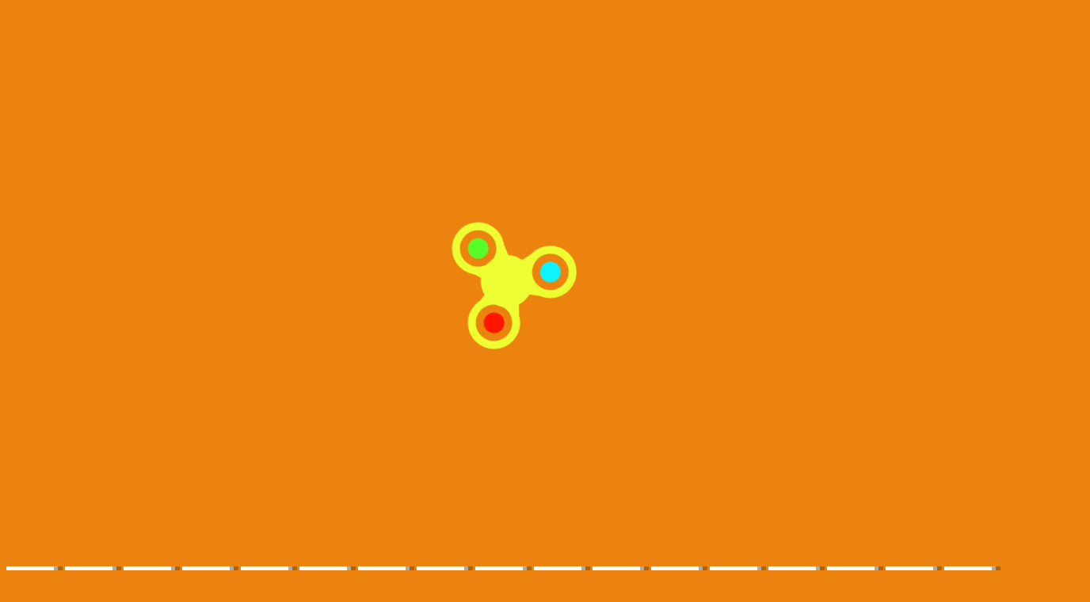

--- FILE ---
content_type: text/html; charset=UTF-8
request_url: https://www.jogos-friv.com/jogos/friv-1245
body_size: 27646
content:
<!DOCTYPE html>
<html lang="pt">
<head>
    <title>Friv 1245: Jogue os Melhores Jogos Friv 1245</title>
    <meta http-equiv="Content-Type" content="text/html; charset=utf-8"/>
    <meta name="description" content="Friv 1245 permite que você jogue um incrível grupo de Jogos Friv 1245 gratuitamente. Faça o login para encontrar seu melhor Jogo de Friv 1245 e comece a jogá-lo."/>
    <meta name="viewport" content="width=device-width, initial-scale=1.0, maximum-scale=1.0, user-scalable=no">
	<meta name="msvalidate.01" content="72CDC5E1A1AA48A6BB1A536B426C324E" />
    <meta property="og:url" content="https://www.jogos-friv.com/jogos/friv-1245" /> 
    <meta property="og:title" content="Friv 1245: Jogue os Melhores Jogos Friv 1245" />
    <meta property="og:image" content="https://www.jogos-friv.com/files/images/logo-play/orange/logo19.png" />
    <meta property="og:type" content="website" />
    <meta property="og:description" content="Friv 1245 permite que você jogue um incrível grupo de Jogos Friv 1245 gratuitamente. Faça o login para encontrar seu melhor Jogo de Friv 1245 e comece a jogá-lo." /> 
	<link rel="shortcut icon" href="https://www.jogos-friv.com/files/images/faviconICO/39.ico" type="image/x-icon"/> 
	<script type="text/javascript">
		var mobile = "", otherAds = "", baseUrl = "https://www.jogos-friv.com/", pageName = "TAGS", maxGamesOnPage = "956", Loadmoretxt = "Carregar mais jogos", keyword = 'Friv 1245', adTitle1 = "Anúncio";
	</script>
<style>
.links,.page,.txt-center{text-align:center}::selection{background:0 0;color:inherit}.linksTitle{vertical-align:middle}.clear:after,.clear:before{clear:both;display:block;content:""}.videoHeader,h3.game_main_title{box-sizing:border-box;webkit-box-sizing:border-box;moz-box-sizing:border-box}*{border:0;color:#fff}body,input,button,[data-hint]::after{border:0;font-family:Carter One, Verdana, Arial, Helvetica, sans-serif}body{overflow-x:hidden;margin:0}.big-button,.links,a{text-decoration:none}form,h1,h2,h3,h4,p{margin:0;padding:0}.headers{z-index:999;height:50px;width:100%;background:linear-gradient(to bottom, rgba(255, 255, 255, .1), rgba(255, 255, 255, .2), rgba(0, 0, 0, .4));box-shadow:0 2px 4px 0 rgba(0, 0, 0, .4);webkit-box-shadow:0 2px 3px 0 rgba(0, 0, 0, .4))}.container{margin:5px auto 0 auto}.top-header{display:none;width:100%;height:max-content;z-index:100000;overflow:hidden;background-color:rgba(0,0,0,.3)}#descTop{display:none;width:90%;height:auto;z-index:100000;margin:10px auto}.linksTitle{display:inline-block;margin:auto}.linksTitle{cursor:pointer;position:relative;width:auto}.links{background:rgba(0, 0, 0, .6);display:none;height:auto;position:absolute;width:180px;z-index:999;padding:0 5px;list-style-type:none;right:0;top:53px;border-radius:15px}.links:hover,.linksTitle:hover+.links{display:block}.searchButton{width:110px!important;float:right}.searchbox{background:#fff;border:0;border:1px solid #ccc;border-radius:5px;box-shadow:2px 2px 3px rgba(0, 0, 0, .35) inset;height:24px;padding:2px;width:63px;margin:0 2px 0 3px;color:#000}.thumb img{height:100%;width:100%;border:0;border-radius:0;box-shadow:0 0 5px 0 rgba(50, 50, 50, .75);moz-box-shadow:0 0 5px 0 rgba(50, 50, 50, .75);webkit-box-shadow:0 0 5px 0 rgba(50, 50, 50, .75)}.btn-search{background:url(/files/images/search-btn.png) no-repeat;background-size:33px 33px;cursor:pointer;height:33px;width:33px}.ad{background-color:#fff}.about{font:400 18px Arial, Helvetica, sans-serif}.catTitle,.logo-button{text-shadow:-3px -3px 5px rgba(0, 0, 0, .7)}#catList{margin-top:5px;}.catThumb{width:3.15%;height:3.15vw;margin:.06vw .21%;}.catThumb img{width:100%;height:100%;border-radius:10px;background:#fff}.catThumb img:hover{box-shadow:0 0 5px 5px #ffd60c}.thumb{display:inline-block;position:relative;float:left;height:auto;margin:0 .64% 20px;width:13%;overflow:visible;background:#fff}.big-button{display:inline-block}.big-button,.big-button h2,.links li{font-weight:400}.big-button{float:left;height:40px}.big-button{margin:auto 1px;width:40px;border-radius:10px!important}.big-button h2 img{float:left;margin:3px!important}a.logo-button{width:auto}.logo-button{font-size:26px;line-height:42px;margin-right:4px;padding:0 5px}.big-button h2,.links li{font-size:14pt;margin:4px 0 3px}.thumb:hover h3.game_main_title,h3.game_main_title{moz-transition:all .5s;ms-transition:all .5s;o-transition:all .5s;transition:all .5s;webkit-transition:all .5s}.thumb:hover h3.game_main_title{bottom:0;display:block}.big-button,.links li{border:1px solid #007da3;box-shadow:0 0 1px 0 #fff inset;moz-box-shadow:0 0 1px 0 #fff inset;ms-box-shadow:0 0 1px 0 #fff inset;o-box-shadow:0 0 1px 0 #fff inset;webkit-box-shadow:0 0 1px 0 #fff inset}.big-button,.links li:hover{border:1px solid #007da3;box-shadow:0 0 8px 0 rgba(0, 146, 191, .6), 0 0 3px 0 rgba(255, 255, 255, .6) inset;moz-box-shadow:0 0 8px 0 rgba(0, 146, 191, .6), 0 0 3px 0 rgba(255, 255, 255, .6) inset;ms-box-shadow:0 0 8px 0 rgba(0, 146, 191, .6), 0 0 3px 0 rgba(255, 255, 255, .6) inset;o-box-shadow:0 0 8px 0 rgba(0, 146, 191, .6), 0 0 3px 0 rgba(255, 255, 255, .6) inset;webkit-box-shadow:0 0 8px 0 rgba(0, 146, 191, .6), 0 0 3px 0 rgba(255, 255, 255, .6) inset}.big-button:hover{box-shadow:0 0 5px 3px #ffd60c!important}.block_ad .adTitle{line-height:12px}.adTitle,.row-fluid .span8.ads{float:none;font-size:14px;margin-bottom:5px;padding:5px 10px 0;text-align:center;width:auto;height:25px}h3.game_main_title{font-weight:400;text-align:center;font-family:Verdana, Arial, Helvetica, sans-serif}h3.game_main_title{background:#000;background:rgba(0, 0, 0, .7);bottom:-100%;display:none;font-size:14px;left:0;padding:5px;position:absolute;width:100%}.bottom-header{width:auto;height:45px;display:inline-block;margin-top:2px;left:2px;z-index:100000}.bottom-header-right{width:auto;height:45px;display:inline-block;float:right;margin-top:2px;right:2px;z-index:100000}.catTitle{height:40px;width:auto;display:inline-block;font-size:20px;line-height:40px;margin-top:3px;z-index:99999;padding:0 5px;position:fixed;left:50%;transform:translateX(-50%);cursor:default}.catTitle img{width:35px;height:35px;border-radius:10px;margin:2px 5px;float:left}.catTitle:hover{box-shadow:none!important}.mCatTitle{display:none;height:40px;width:max-content;width:-moz-max-content;width:-webkit-max-content;width:-o-max-content;font-size:20px;line-height:40px;margin:auto;margin-top:3px}.mCatTitle img{width:35px;height:35px;border-radius:10px;margin:2px 5px;float:left}.hideShow{display:inline-block;float:left;height:40px;width:40px;margin:2px;cursor:pointer}.hideShow img{height:100%;width:100%;border-radius:5px}.main-container-game{width:100%}.row-fluid:after,.row-fluid:before{clear:both;content:"";display:table}.gamesHolder{float:none;padding:0 5px}.thumb{overflow:visible;background:#fff}.thumb a{position:static;display:inline-block;height:100%;overflow:hidden;width:100%}.adTitle{color:#666}body .hint--bottom:focus::after,body .hint--bottom:focus::before,body .hint--bottom:hover::after,body .hint--bottom:hover::before,body [data-hint]::after,body [data-hint]::before{ms-transform:translate(-50%, 8px);o-transform:translate(-50%, 8px);transform:translate(-50%, 8px);webkit-transform:translate(-50%, 8px)}body .hint--bottom::after{margin-left:0}body [data-hint].rightAlignTitle::after,body [data-hint].rightAlignTitle::before{left:auto;moz-transform:translate(0, 8px);ms-transform:translate(0, 8px);o-transform:translate(0, 8px);right:0;transform:translate(0, 8px);webkit-transform:translate(0, 8px)}body .hint--top.rightAlignTitle:focus::after,body .hint--top.rightAlignTitle:focus::before,body .hint--top.rightAlignTitle:hover::after,body .hint--top.rightAlignTitle:hover::before,body [data-hint].rightAlignTitle::after,body [data-hint].rightAlignTitle::before{left:auto;moz-transform:translate(0, -8px);ms-transform:translate(0, -8px);o-transform:translate(0, -8px);right:0;transform:translate(0, -8px);webkit-transform:translate(0, -8px)}.bottom-header>a{vertical-align:middle}.hide{display:none}.cat_title{background:rgba(0, 0, 0, .2);border-bottom:1px solid rgba(0, 0, 0, .4);font-size:24px;font-weight:400;padding:5px 10px;text-transform:capitalize;text-align:center}.row-fluid .gamesHolder[class*=span]:first-child{margin-left:auto;margin-right:auto}.lastPlayedGamesCount:empty,.myGamesCount:empty{display:none}.lastPlayedGamesCount,.myGamesCount{font-family:Verdana, Arial, Helvetica, sans-serif;background:red;border-radius:5px;top:30px;font-size:11px;padding:2px 2px 3px 2px;position:absolute;left:-12px;z-index:999}.big-button{position:relative}.tag p{display:inline-block!important;margin:5px!important}.block_ad{text-align:center}#backToTop{display:none}#backToTop{z-index:100000;bottom:3px;position:fixed;right:5px;width:58px;height:auto}.categoryName{text-decoration:underline}p.categoryName{display:block!important;font-weight:700;font-size:1.2em}.button-open{box-shadow:0 0 5px 3px #fff;moz-box-shadow:0 0 5px 3px #fff;ms-box-shadow:0 0 5px 3px #fff;o-box-shadow:0 0 5px 3px #fff;webkit-box-shadow:0 0 5px 3px #fff;position:relative!important}.ad{overflow:hidden}.thumb a.removeFromMyGame{background:url(/files/images/remove.png) no-repeat;color:#FF2D0C;cursor:pointer;display:none;height:24px;overflow:hidden;position:absolute;right:3%;text-align:right;text-indent:100%;top:2%;width:24px;z-index:999999}.thumb:hover a.removeFromMyGame{display:block}.hint--bottom:after,.hint--top:after{margin-left:-18px}[data-hint]{position:relative;display:inline-block}[data-hint]:after,[data-hint]:before{position:absolute;-webkit-transform:translate3d(0,0,0);-moz-transform:translate3d(0,0,0);transform:translate3d(0,0,0);visibility:hidden;opacity:0;z-index:1000000;border-radius:6px;pointer-events:none;-webkit-transition:.3s ease;-moz-transition:.3s ease;transition:.3s ease;-webkit-transition-delay:0s;-moz-transition-delay:0s;transition-delay:0s}[data-hint]:focus:after,[data-hint]:focus:before,[data-hint]:hover:after,[data-hint]:hover:before{opacity:1;visibility:visible}[data-hint]:hover:after,[data-hint]:hover:before{-webkit-transition-delay:.1s;-moz-transition-delay:.1s;transition-delay:.1s}[data-hint]:before{content:'';position:absolute;background:0 0;border:6px solid transparent;z-index:1000001}[data-hint]:after{content:attr(data-hint);background:#383838;padding:8px 10px;font-size:15px;line-height:15px;white-space:nowrap;text-shadow:0 -1px 0 #000;box-shadow:4px 4px 8px rgba(0,0,0,.3)}.hint--top:before{border-top-color:#383838;margin-bottom:-12px}.hint--bottom:before{border-bottom-color:#383838;margin-top:-10px}.hint--top:after,.hint--top:before{bottom:100%;left:50%}.hint--top:focus:after,.hint--top:focus:before,.hint--top:hover:after,.hint--top:hover:before{-webkit-transform:translateY(-8px);-moz-transform:translateY(-8px);transform:translateY(-8px)}.hint--bottom:after,.hint--bottom:before{top:100%;left:50%}.hint--bottom:focus:after,.hint--bottom:focus:before,.hint--bottom:hover:after,.hint--bottom:hover:before{-webkit-transform:translateY(8px);-moz-transform:translateY(8px);transform:translateY(8px)}.hint--info:after{background-color:#3986ac;text-shadow:0 -1px 0 #193b4d}.hint--info.hint--top:before{border-top-color:#3986ac}.hint--info.hint--bottom:before{border-bottom-color:#3986ac}#cover{-moz-animation:cssAnimation 0s ease-in 5s forwards;-webkit-animation:cssAnimation 0s ease-in 5s forwards;-o-animation:cssAnimation 0s ease-in 5s forwards;animation:cssAnimation 0s ease-in 5s forwards;-webkit-animation-fill-mode:forwards;animation-fill-mode:forwards}#star{background:url(/files/images/star.png) no-repeat;-moz-background-size:100%;background-size:100%;width:50px;height:50px;position:absolute;top:-25px;left:-25px;z-index:99999999;-webkit-animation:infinite-spinning 4s infinite;-moz-animation:infinite-spinning 4s infinite;-o-animation:infinite-spinning 4s infinite;animation:infinite-spinning 4s infinite}input,textarea{max-width:100%;resize:none}.loading {clear:both;position:absolute;bottom:-43px;left:50%;transform:translateX(-50%);display:flex}.loading .dot {position:relative;width:1.3em;height:1.3em;margin:0.6em 1em;border-radius:3px}.loading .dot::before {position:absolute;content:"";width:100%;height:100%;background:inherit;border-radius:inherit;animation:wave 1s ease-out infinite}.loading .dot:nth-child(1) {background:rgba(255, 255, 255, .1)}.loading .dot:nth-child(1)::before {animation-delay:0.1s}.loading .dot:nth-child(2) {background:rgba(255, 255, 255, .25)}.loading .dot:nth-child(2)::before {animation-delay:0.2s}.loading .dot:nth-child(3) {background:rgba(255, 255, 255, .50)}.loading .dot:nth-child(3)::before {animation-delay:0.3s}.loading .dot:nth-child(4) {background:rgba(255, 255, 255, .75)}.loading .dot:nth-child(4)::before {animation-delay:0.4s}.loading .dot:nth-child(5) {background:rgba(255, 255, 255, 1)}.loading .dot:nth-child(5)::before {animation-delay:0.5s}a.loadMoreGamesButton{text-align:center;font-size:23px;display:block;margin:10px;border-radius:5px;padding:5px;background:rgba(0, 0, 0, .22);cursor:pointer}@keyframes wave {50%, 75% {transform:scale(2.5)} 80%, 100% {opacity:0}}@media only screen and (max-width:999px){#bigLogo,.catTitle{display:none}.big-button{display:none}a.big-button.logo-button{display:block;margin-top:2px}.headers #mshowCats,.mCatTitle{display:block}.lpHeader{display:none !important}#hideCats,#showCats{display:none !important}#showCats0,#hideCats0{display:none !important}#bigLogo{width:37.5vw !important}#bigLogo>span{font:bold 3vw Courier New,Courier !important}#bigLogo img:nth-child(2){width:9vw !important}#backToTop{opacity:0 !important;display:none !important}.hint--top:after,.hint--top:before,.hint--bottom:after,.hint--bottom:before{display:none !important}.gamesHolder{display:flex;flex-wrap:wrap;justify-content:space-around}.gamesHolder::after{content:"";flex:auto}.block_ad.ad-1,.block_ad.ad-2{display:none}}@media only screen and (max-width:480px){.row-fluid [class*=span].gamesHolder{max-width:100%;padding:0}}@media all and (-ms-high-contrast:none),(-ms-high-contrast:active){a,body{cursor:auto!important}}.mhideShow {float:left;height:35px;width:35px;margin:5px 10px;cursor:pointer}#mshowCats,#mhideCats{display:none}.mhideShow img {height:35px;width:35px;border-radius:5px}.menu {display:none;z-index:999999;top:52px;bottom:0;left:0;overflow:auto;-webkit-overflow-scrolling:touch;position:absolute; list-style:none;max-width:200px;background:0 0;text-align:left;box-shadow:0 5px 5px 3px #ff7f00}.menu li {color:#fff;background:rgba(255,255,255,.1);border:1px solid rgba(0,0,0,.2);float:left;width:100%}.menu li a {display:block;padding:8px}.menu li a img {margin-right:10px;border-radius:5px}.menu li+li {border-top:0}@keyframes cssAnimation{to{width:0;height:0;overflow:hidden}}@-webkit-keyframes cssAnimation{to{width:0;height:0;visibility:hidden}}@-webkit-keyframes infinite-spinning{0%{-webkit-transform:rotate(0)}to{-webkit-transform:rotate(360deg)}}@-moz-keyframes infinite-spinning{0%{-moz-transform:rotate(0)}to{-moz-transform:rotate(360deg)}}@-o-keyframes infinite-spinning{0%{-o-transform:rotate(0)}to{-o-transform:rotate(360deg)}}@keyframes infinite-spinning{0%{transform:rotate(0)}to{transform:rotate(360deg)}}@font-face{font-family:'Carter One';font-display:swap;font-style:normal;font-weight:400;src:local('Carter One'), local('CarterOne'), url(/files/fonts/carter-one.woff2) format('woff2');unicode-range:U+0000-00FF, U+0131, U+0152-0153, U+02C6, U+02DA, U+02DC, U+2000-206F, U+2074, U+20AC, U+2212, U+2215}#categoriesModal .modal-content,.adTitle,.key.active p,.key.enterKey.active:before,.keyboard .active,.loader,.mouse_btn_cont .active p,.mouse_cont .active,.nav-open,.players_cont>span,#bio_ep,.pre_game_title,.row-fluid .span12.gameTitle,.row-fluid .span8.ads,a.option_btn,body{background-color:#eb830e!important}.bgColor{background-color:#eb830e!important}.key.active p:before{border-bottom-color:#eb830e}.title,.title h2{background:url(../files/images/title-back.png) center center no-repeat}.ad_holder>.span8,.bottompart,.detailGameInfo,.gameContainer,.leftSideGame,.leftbar_cont>.span4,.leftbar_cont>.span8,.likeGame>.span10,.mouse_middle_click,.pre-game-info,.pregame_sidebar,.rightbar_cont>.span8,.row-fluid .span3.leftbar_cont .span4.txt-center:before,.sidebarAdHolder,.veediLeft,.matchedColor{background:#AF601A}.row-fluid .span12.gameTitle,.row-fluid .span8.ads{border:3px solid #AF601A}pre.gameCode{border:3px solid #eb830e}.new_game{background:url(../files/images/new_game.png) -2px -2px no-repeat}.best_game{background:url(../files/images/best_game.png) -2px -2px no-repeat}.adTitle,.footer,.footer a,.footermain,.gameHead,.hr,.likeGame p,.main_game_desc,.main_game_title,.play,.pre_game_title,.row-fluid .span8.ads,pre.gameCode{color:#fff}.big-button{background:#AF601A;border:1px solid #eb830e}.big-button:hover,body .hint--info::after{background:#eb830e}.big-button:hover{border:1px solid #eb830e;box-shadow:0 0 8px 0 #AF601A,0 0 3px 0 rgba(255,255,255,.6) inset}body .hint--info.hint--right::before{border-right-color:#eb830e}body .hint--info.hint--left::before,body .hint--left::before{border-left-color:#eb830e}body .hint--bottom::before,body .hint--info.hint--bottom::before{border-bottom-color:#eb830e}body .hint--info.hint--top::before,body .hint--top::before{border-top-color:#eb830e}#topcontrol,.howtoplay{background-color:#eb830e}@keyframes lds-fidget-spinner{0%{-webkit-transform:rotate(0);transform:rotate(0)}50%{-webkit-transform:rotate(180deg);transform:rotate(180deg)}100%{-webkit-transform:rotate(360deg);transform:rotate(360deg)}}@-webkit-keyframes lds-fidget-spinner{0%{-webkit-transform:rotate(0);transform:rotate(0)}50%{-webkit-transform:rotate(180deg);transform:rotate(180deg)}100%{-webkit-transform:rotate(360deg);transform:rotate(360deg)}}.lds-fidget-spinner>div{position:relative;-webkit-animation:lds-fidget-spinner 1s linear infinite;animation:lds-fidget-spinner 1s linear infinite;-webkit-transform-origin:100px 100px;transform-origin:100px 100px}.lds-fidget-spinner>div>div:nth-child(1) div,.lds-fidget-spinner>div>div:nth-child(2) div,.lds-fidget-spinner>div>div:nth-child(3){background:#edff33;width:66px;height:66px;border-radius:50%;position:absolute}.lds-fidget-spinner>div>div:nth-child(1) div{border:10px solid #edff33;width:46px;height:46px;background:0 0;box-sizing:content-box}.lds-fidget-spinner>div>div:nth-child(2) div{width:26px;height:26px}.lds-fidget-spinner>div>div:nth-child(4) div{background:#edff33;width:10px;height:15px;position:absolute}.lds-fidget-spinner>div>div:nth-child(3){background:#edff33}.lds-fidget-spinner>div>div:nth-child(2) div:nth-child(1){background:#0ef3ff}.lds-fidget-spinner>div>div:nth-child(2) div:nth-child(2){background:#57ff29}.lds-fidget-spinner>div>div:nth-child(2) div:nth-child(3){background:#ff1500}.lds-fidget-spinner{width:200px!important;height:200px!important;-webkit-transform:translate(-100px,-100px) scale(1) translate(100px,100px);transform:translate(-100px,-100px) scale(1) translate(100px,100px)}.thumb{width:65px;height:65px;margin:5px 6px 6px 3.5px}.ad,.adTitle,.thumb,.thumm{border:5px outset #fff;-moz-box-sizing:border-box;-webkit-box-sizing:border-box;box-sizing:border-box}.thumb,.thumm{border-radius:10px;-webkit-box-shadow:7px 8px 1px -1px rgba(0, 0, 0, 0.25);-moz-box-shadow:7px 8px 1px -1px rgba(0, 0, 0, 0.25);box-shadow:7px 8px 1px -1px rgba(0, 0, 0, 0.25)}.thumb img,.thumm img{border-radius:6px}.block_ad{height:292px;width:362px;margin:6px 5px 6px 6px;padding:5px 5px 5px 22px;display:inline-block;box-sizing:border-box;font-size:0;border-radius:10px;text-align:center;background:linear-gradient(to bottom, rgba(255, 255, 255, 0.6), rgba(255, 255, 255, 0.3), rgba(0, 0, 0, 0.3))}.ad{border:none !important;background:0 0 !important;position:static;width:336px}.adTitle{border:none !important;background:0 0 !important;position:absolute;top:160px;left:14px;transform:rotate(270deg);-webkit-transform:rotate(270deg);-moz-transform:rotate(270deg);-o-transform:rotate(270deg);transform-origin:bottom;width:0;font-family:Carter One, Verdana, Arial, Helvetica, sans-serif;font-size:15px;line-height:15px !important;text-align:center}.thumb:hover h3.game_main_title,.thumm:hover h3.game_main_title{display:none}.best_game,.new_game,.top_game{width:30px;height:30px;background-size:100% auto}.bpRight .thumb{position:relative;width:80px;height:80px;margin:5px}@media all and (-ms-high-contrast:none), (-ms-high-contrast:active){.thumb,.thumm{border:5px solid #fff !important}}@media screen and (max-width:475px){.bpRight .thumb{width:75px;height:75px;margin:5px}}@media screen and (max-width:999px){.thumb{width:80px;height:80px;margin:5px}.block_ad{height:340px;width:350px;margin:10px 5px;padding:35px 5px 5px}.ad{position:relative;top:-15px}.adTitle{position:relative;top:-7px;left:0;width:auto;transform:none;-webkit-transform:none;-moz-transform:none;-o-transform:none}}@media screen and (min-width:1000px) and (max-width:1160px){.thumb{margin:5px 6px 6px 4.5px}.block_ad{margin:6px 6px 6px 9px}}@media screen and (min-width:1270px) and (max-width:1290px){.thumb{margin:5px 6px 6px 3px}.block_ad{margin:6px 4px}}@media screen and (min-width:1530px) and (max-width:1700px){.thumb{margin:5px 6px 6px 4px}.block_ad{margin:6px 6px 6px 7px}}@media screen and (min-width:1701px){.thumb{width:80px;height:80px;margin:5px}.block_ad{height:340px;width:350px;margin:10px 5px;padding:35px 5px 5px}.ad{position:relative;top:-15px}.adTitle{position:relative;top:-7px;left:0;width:auto;transform:none;-webkit-transform:none;-moz-transform:none;-o-transform:none}}@supports (-ms-accelerator:true) or (-ms-ime-align:auto){.thumb,.thumm{border:5px solid #fff !important}}a,body{cursor:url([data-uri]),auto}
@media all and (-ms-high-contrast:none),(-ms-high-contrast:active){a,body{cursor:auto!important}}@supports (-ms-accelerator:true) or (-ms-ime-align:auto){a,body{cursor:auto!important}}
#cover{-moz-animation:cssAnimation 0s ease-in 3s forwards;-webkit-animation:cssAnimation 0s ease-in 3s forwards;-o-animation:cssAnimation 0s ease-in 3s forwards;animation:cssAnimation 0s ease-in 3s forwards;-webkit-animation-fill-mode:forwards;animation-fill-mode:forwards}@keyframes cssAnimation{to{width:0;height:0;overflow:hidden}}@-webkit-keyframes cssAnimation{to{width:0;height:0;visibility:hidden}}
#star{background:url(/files/images/star.png) no-repeat;-moz-background-size:100%;background-size:100%;width:50px;height:50px;position:absolute;top:-25px;left:-25px;z-index:99999999;-webkit-animation:infinite-spinning 4s infinite;-moz-animation:infinite-spinning 4s infinite;-o-animation:infinite-spinning 4s infinite;animation:infinite-spinning 4s infinite}@-webkit-keyframes infinite-spinning{0%{-webkit-transform:rotate(0)}to{-webkit-transform:rotate(360deg)}}@-moz-keyframes infinite-spinning{0%{-moz-transform:rotate(0)}to{-moz-transform:rotate(360deg)}}@-o-keyframes infinite-spinning{0%{-o-transform:rotate(0)}to{-o-transform:rotate(360deg)}}@keyframes infinite-spinning{0%{transform:rotate(0)}to{transform:rotate(360deg)}}
</style>
<!--[if IE]><style>a,body{cursor:auto !important}</style><![endif]-->
	<script src="https://www.jogos-friv.com/includes/js/jquery.js"></script>
		<script defer src="https://www.jogos-friv.com/includes/js/masonry.js"></script>
		<script type="text/javascript">
	class ImageLoad{load(e=document.querySelectorAll(".load")){for(let o=0;o<e.length;o++){const a=e[o],t=new Image;t.src=a.getAttribute("data-src"),t.onload=(()=>{a.src=t.src,a.classList.remove("load")}),o+1>=e.length&&setTimeout(function(){$("#cover").fadeOut("slow")},100)}}}const imageLoad=new ImageLoad;$(document).ready(function(){imageLoad.load()});window.addEventListener("load",function(){imageLoad.load()});
	function initMasonry(){if(!mobile&&!otherAds){var t=document.querySelector(".gamesHolder");t&&"undefined"!=typeof Masonry?new Masonry(t,{isFitWidth:!0,itemSelector:".isotope"},$(".loader").fadeOut()):$(".loader").fadeOut()}}"function"!=typeof String.prototype.trim&&(String.prototype.trim=function(){return this.replace(/^\s+|\s+$/g,"")}),$(document).on("click","#showCats",function(){setTimeout(function(){$(".top-header").slideDown(1e3)},500),setTimeout(function(){$("#hideCats").css("display","block"),$("#showCats").css("display","none"),$("#links").css("top",$("#top-header").height()+53+"px")},1500)}),$(document).on("click","#hideCats",function(){$(".top-header").slideUp(1e3),setTimeout(function(){$("#hideCats").css("display","none"),$("#showCats").css("display","block"),$("#links").css("top","53px")},1e3)}),$(document).on("click","#mshowCats",function(){$("#menu").slideDown(1e3),$("#mhideCats").css("display","block"),$("#mshowCats").css("display","none")}),$(document).on("click","#mhideCats",function(){$("#menu").slideUp(1e3),$("#mhideCats").css("display","none"),$("#mshowCats").css("display","block")}),$(document).on("click","#showTop",function(){$("#descTop").slideToggle(),$("#menu").css("display","none")}),$(window).resize(function(){$(".option_btn").is(":visible")||$(".rightNav").removeAttr("style"),initMasonry()}),$(window).resize(function(){}),$(document).on("mouseover",".thumb > a",function(){var t=$(this),o=t.outerWidth(),e=$(this).offset().left,s=$(window).width()-e-o;e<o?t.addClass("leftAlignTitle"):s<o&&t.addClass("rightAlignTitle")}),$(document).on("mouseleave",".thumb > a",function(){var t=$(this);t.hasClass("leftAlignTitle")?t.removeClass("leftAlignTitle"):t.hasClass("rightAlignTitle")&&t.removeClass("rightAlignTitle")}),$(document).on("mouseover",".catThumb",function(){var t=$(this),o=t.outerWidth(),e=$(this).offset().left,s=$(window).width()-e-o;e<o?t.addClass("leftAlignTitle"):s<o&&t.addClass("rightAlignTitle")}),$(document).on("click","[data-scroll-to]",function(){var t=$($(this).data("scroll-to"));if(t.length>0){var o=t.offset().top-8;$("body, html").animate({scrollTop:o},1e3)}}),$(document).ready(function(){$(window).scroll(function(){$(this).scrollTop()>50?$("#backToTop").fadeIn("slow"):$("#backToTop").fadeOut("slow")}),$("#backToTop").click(function(){return $("html, body").animate({scrollTop:0},500),!1})}),$(window).scroll(function(t){var o=$(window).scrollTop();o>=3&&$(".catTitle").addClass("hide"),o<3&&$(".catTitle").removeClass("hide")}),$(document).on("click","#showCats",function(){$.ajax({url:baseUrl+"ajax",dataType:"json",type:"POST",data:{mode:"catList"},success:function(t){$("#catList").html(t)},error:function(){}})}),$(document).on("click","#mshowCats",function(){$.ajax({url:baseUrl+"ajax",dataType:"json",type:"POST",data:{mode:"mCatList"},success:function(t){$("#mCatList").html(t)},error:function(){}})});function loadMoreGames(){$(window).scrollTop($(window).scrollTop()+20),$.ajax({url:baseUrl+"ajax",type:"post",dataType:"json",data:{mode:"loadMoreGames",pageName:pageName,keyword:keyword,startFrom:$(".gamesHolder span.thumb").length},cache:!1,beforeSend:function(){$("span.thumb:last").after(ajaxLoader),$(".loadMoreGamesButton").css("display","none")},success:function(a){if(a=$.parseJSON(JSON.stringify(a)),ajaxLoader.remove(),"1"==a.status){var d=$('<div class="ajaxItems">'+a.games.html+"</div>");if($(".gamesHolder").append(d.html()),totalAds=$(".advertisementHolder").length+inactiveAds,totalAds<15&&!mobile&&!otherAds){var e=totalAds+1;adDetail=void 0!==adsCodes[e]&&adsCodes[e]&&void 0!==adsCodes[e].code&&adsCodes[e].code?adsCodes[e]:void 0!==adsCodes.default[e]&&adsCodes.default[e]&&void 0!==adsCodes.default[e].code&&adsCodes.default[e].code&&"1"==adsCodes.default[e].status?adsCodes.default[e]:"",adTitle=void 0!==adDetail.title&&adDetail.title?adDetail.title:"",adDetail&&adTitle?$("span.thumb:nth("+adsLocation[e]+")").before('<div class="block_ad advertisementHolder isotope"><div class="ad">'+adDetail.code+'</div><div class="adTitle">'+adTitle1+"</div></div>"):$("span.thumb").length>=adsLocation[e]&&inactiveAds++}initMasonry(),loadCount++}else loadGames=!1;loading=!1}})}var ajaxLoader=$('<div class="loading"><div class="dot"></div><div class="dot"></div><div class="dot"></div><div class="dot"></div><div class="dot"></div></div>'),loadGames=!0,loading=!1,loadCount=1,inactiveAds=0;$(window).scroll(function(){!loading&&loadGames&&$(window).scrollTop()>$(document).height()-$(window).height()-300&&(loading=!0,("RANDOM-GAMES"==pageName||"HOME"==pageName||"TAGS"==pageName||"NUMBERS"==pageName)&&(keyword=$(".gamesHolder span.thumb").map(function(a,d){return $(d).data("id")}).get().join()),loadMoreGames())}),$(document).on("click",".loadMoreGamesButton",function(){!loading&&loadGames&&$(window).scrollTop()>$(document).height()-$(window).height()-300&&(loading=!0,("RANDOM-GAMES"==pageName||"HOME"==pageName||"TAGS"==pageName||"NUMBERS"==pageName)&&(keyword=$(".gamesHolder span.thumb").map(function(a,d){return $(d).data("id")}).get().join()),loadMoreGames())});		function randStars(){var t=$("span.thumb").get().sort(function(){return Math.round(Math.random())-.5}).slice(0,1);$('<div id="star"><div/>').appendTo(t).fadeIn(100).delay(2e3).fadeOut(500,function(){$(this).remove()}),setTimeout(randStars,3e3)}function randStars2(){var t=$("div.block_ad").get().sort(function(){return Math.round(Math.random())-.5}).slice(0,1);$('<div id="star" style="top:-22px;left:-22px"><div/>').appendTo(t).fadeIn(100).delay(2e3).fadeOut(500,function(){$(this).remove()}),setTimeout(randStars2,3500)}$(window).load(function(){setTimeout(function(){randStars()},1e3),setTimeout(function(){randStars()},2e3),setTimeout(function(){randStars2()},3e3),setTimeout(function(){randStars()},4e3)});
		document.onkeydown=function(e){return 123!=event.keyCode&&((!e.ctrlKey||!e.shiftKey||e.keyCode!="I".charCodeAt(0))&&((!e.ctrlKey||!e.shiftKey||e.keyCode!="C".charCodeAt(0))&&((!e.ctrlKey||!e.shiftKey||e.keyCode!="J".charCodeAt(0))&&((!e.ctrlKey||e.keyCode!="U".charCodeAt(0))&&void 0))))};
		</script>
	 
</head>
<body oncontextmenu="return false">
	<div id="cover" class="loadingHome bgColor" style="height:100%;width:100%;z-index:9999999;position:fixed;margin-top:-5px;background:rgba(0,0,0,.95)"><div class="lds-css ng-scope"><div style="width:200px!important;height:200px!important;position:absolute;top:50%;left:50%;transform:translate(-50%,-50%)" class="lds-fidget-spinner"><div><div><div style="left:67px;top:11px"></div><div style="left:19px;top:94px;"></div><div style="left:115px;top:94px;"></div></div><div><div style="left:87px;top:31px;"></div><div style="left:39px;top:114px;"></div><div style="left:135px;top:114px;"></div></div><div style="left:67px;top:67px;"></div><div><div style="left:75px;top:60px;transform:rotate(-20deg)"></div><div style="left:115px;top:60px;transform:rotate(20deg)"></div><div style="left:58px;top:90px;transform:rotate(80deg)"></div><div style="left:78px;top:123px;transform:rotate(40deg)"></div><div style="left:132px;top:90px;transform:rotate(100deg)"></div><div style="left:112px;top:123px;transform:rotate(140deg)"></div></div></div></div></div></div>
	<div style="float: none;" class="main-container-game">
	<div class="top-header" id="top-header">
				<div id="catList"></div>
			</div>
	<div class="headers">
		<div class="bottom-header">
			<div class="mhideShow" id="mshowCats"><img src="/files/images/showCats.png" border="0"></div>
			<div class="mhideShow" id="mhideCats" style="display:none"><img src="/files/images/hideCats.png" border="0"></div>
			<a class="big-button logo-button " href="https://www.jogos-friv.com/"><img src="/files/images/menuLogo/39.png" style="height:40px;width:auto;position:relative;left:-2px" border="0"/><span style="position:relative;top:-10px;">Friv</span></a>
			<a class="big-button  hint--bottom hint--info" data-hint="Populares" href="https://www.jogos-friv.com/mais-populares"><h2><img alt="Populares" src="/files/images/mostplayed.png" border="0"></h2></a>
			<a class="big-button  hint--bottom hint--info" data-hint="Novos" href="https://www.jogos-friv.com/novo"><h2><img alt="Novos" src="/files/images/new.png" border="0"></h2></a>
			<a class="big-button  hint--bottom hint--info" data-hint="Votados" href="https://www.jogos-friv.com/mais-votados"><h2><img alt="Votados" src="/files/images/toprated.png" border="0"></h2></a>
			<a class="big-button  hint--bottom hint--info" data-hint="Destaques" href="https://www.jogos-friv.com/destaques"><h2><img alt="Destaques" src="/files/images/featured.png" border="0"></h2></a>
						<a class="big-button hint--bottom hint--info" data-hint="Categorias" id="showCats" style="width:108px;cursor:pointer;background:#fe7f00;"><h2><img alt="Categories" src="/files/images/showCats.png" border="0" width="26"><img alt="Categories" src="/files/images/8cats.png" border="0" width="72" style="float:right;margin:-2px 4px 0 0!important"></h2></a>
			<a class="big-button" id="hideCats" style="width:108px;cursor:pointer;background:#fe7f00;display:none"><h2><img alt="Categories" src="/files/images/hideCats.png" border="0" width="26"><img alt="Categories" src="/files/images/8cats.png" border="0" width="72" style="float:right;margin:-2px 4px 0 0!important"></h2></a>
					</div>
				<div class="catTitle"><img src="/files/images/tags.png" border="0">Jogos Friv 1245</div>
				<div class="bottom-header-right">
						<a class="big-button  hint--bottom hint--info" data-hint="Curtir" href="https://www.jogos-friv.com/curtir"><h2><img alt="Curtir" src="/files/images/mygames.png"  border="0"><span class="myGamesCount"></span></h2></a>
			<a class="big-button linksTitle"><h2><img src="/files/images/link.png"/></h2></a>
				<div id="links" class="links bgColor"><li><a href="/contact">Contato</a></li><li><a href="/privacy">Privacy</a></li><li style="border:0;box-shadow: none;" id="showTop">        Copyright &copy; 2026</li></div>
			<a class="big-button searchButton "><h2><form name="searchForm" class="search2" action="https://www.jogos-friv.com/pesquisa" method="get"><input type="text" value="" name="keyword" class="searchbox" required/><input type="submit" placeholder="" value=" " class="btn-search"/></form></h2></a>
		</div>
		<div class="menu bgColor" id="menu">
			<li><a href="https://www.jogos-friv.com/novo"><img alt="Novos" src="/files/images/new.png" width="26" height="26" border="0">Novos </a></li>
			<li><a href="https://www.jogos-friv.com/mais-populares"><img alt="Populares" src="/files/images/mostplayed.png" width="26" height="26" border="0">Populares</a></li>
			<li><a href="https://www.jogos-friv.com/mais-votados"><img alt="Votados" src="/files/images/toprated.png" width="26" height="26" border="0">Votados</a></li>
			<li><a href="https://www.jogos-friv.com/destaques"><img alt="Destaques" src="/files/images/featured.png" width="26" height="26" border="0">Destaques</a></li>
			<li><a href="https://www.jogos-friv.com/recentemente"><img alt="Recentemente" src="/files/images/lastplayed.png" width="26" height="26" border="0">Recentemente<span class="m-lastPlayedGamesCount"></span></a></li>
			<li><a href="https://www.jogos-friv.com/curtir"><img alt="Curtir" src="/files/images/favorite.png" width="26" height="26" border="0">Curtir<span class="m-myGamesCount"></span></a></li>
			<li><a class="m-searchButton"><form name="searchForm" class="search2" action="https://www.jogos-friv.com/pesquisa" method="get"><input type="text" value="" name="keyword" class="searchbox" style="width:74%" required/><input type="submit" placeholder="" value=" " class="btn-search"/></form></a></li><div id="mCatList"></div>
			<li><a href="https://www.jogos-friv.com/contact"><img alt="Contato" src="/files/images/contact.png" width="26" height="26" border="0">Msg</a></li>
			<li style="border:0;box-shadow:none;text-align:center" id="showTop"><a>        Copyright &copy; 2026</a></li>
		</div>
	</div>
		<div id="descTop" class="top_19339">
		<h1><a href="https://www.jogos-friv.com/jogos/friv-1245" title="Jogos Friv 1245">Jogos Friv 1245</a></h1>
		<p style="font-size:20px">Friv 1245 permite que você jogue um incrível grupo de Jogos Friv 1245 gratuitamente. Faça o login para encontrar seu melhor Jogo de Friv 1245 e comece a jogá-lo. Friv 1245 é uma das ótimas páginas da web que contém muitos Jogos Friv 1245. Divirta-se assistindo e jogando os melhores Jogos de Friv 1245 gratuitos. <a href="https://www.jogos-friv.com/jogos/friv-1245" title="Friv 1245: Jogue os Melhores Jogos Friv 1245">Friv 1245: Jogue os Melhores Jogos Friv 1245</a></p>
		<p style="font-size:20px"><a href="https://www.frives.net">www.frives.net</a>, <a href="https://www.4friv.com">www.4friv.com</a>, <a href="https://www.friv-2021.com">www.friv-2021.com</a>, <a href="https://www.friv2021.org">www.friv2021.org</a>, <a href="https://jeuxdefriv2018.com">www.jeuxdefriv2018.com</a>, <a href="https://juegosfriv2020.com">www.juegosfriv2020.com</a>, <a href="https://www.kiz10.org">www.kiz10.org</a>, </p><p style="font-size:20px"><a href="https://www.jogos-friv.com/jogos/friv-56">Friv 56</a>, <a href="https://www.jogos-friv.com/jogos/friv-66">Friv 66</a>, <a href="https://www.jogos-friv.com/jogos/friv-142">Friv 142</a>, <a href="https://www.jogos-friv.com/jogos/friv-156">Friv 156</a>, <a href="https://www.jogos-friv.com/jogos/friv-432">Friv 432</a>, <a href="https://www.jogos-friv.com/jogos/friv-457">Friv 457</a>, <a href="https://www.jogos-friv.com/jogos/friv-2018">Friv 2018</a>, <a href="https://www.jogos-friv.com/jogos/friv-2051">Friv 2051</a>, <a href="https://www.jogos-friv.com/jogos/friv-40000">Friv 40000</a>, <a href="https://www.jogos-friv.com/jogos/friv-56789">Friv 56789</a>, </p>	</div>
					<div class="mCatTitle"><img src="/files/images/tags.png" border="0">Jogos Friv 1245</div>
		    <div class="container">
<div class="row-fluid">
    <div class="span12 gamesHolder">
        <span class="thumb isotope id-0" data-id="11563"><a href="https://www.jogos-friv.com/jogo/rail-rush" class="hint--top hint--info" data-hint="Rail Rush &#128077;80%"><h3 class="game_main_title">Rail Rush <span style="white-space: nowrap;">&#128077;80%</span></h3><img class="load" src="[data-uri]" data-src="/files/thumbs/70/rail-rush.webp" alt="Rail Rush"/></a></span><span class="thumb isotope id-1" data-id="11362"><a href="https://www.jogos-friv.com/jogo/gumball-elmore-breakout" class="hint--top hint--info" data-hint="Gumball Elmore Breakout &#128077;81%"><h3 class="game_main_title">Gumball Elmore Breakout <span style="white-space: nowrap;">&#128077;81%</span></h3><img class="load" src="[data-uri]" data-src="/files/thumbs/70/gumball-elmore-breakout.webp" alt="Gumball Elmore Breakout"/></a></span><span class="thumb isotope id-2" data-id="6056"><a href="https://www.jogos-friv.com/jogo/dynamons-2" class="hint--top hint--info" data-hint="Dynamons 2 &#128077;90%"><h3 class="game_main_title">Dynamons 2 <span style="white-space: nowrap;">&#128077;90%</span></h3><img class="load" src="[data-uri]" data-src="/files/thumbs/70/dynamons-2.webp" alt="Dynamons 2"/></a></span><span class="thumb isotope id-3" data-id="11674"><a href="https://www.jogos-friv.com/jogo/bunnicula-kaotic-kitchen" class="hint--top hint--info" data-hint="Bunnicula: Kaotic Kitchen &#128077;83%"><h3 class="game_main_title">Bunnicula: Kaotic Kitchen <span style="white-space: nowrap;">&#128077;83%</span></h3><img class="load" src="[data-uri]" data-src="/files/thumbs/70/bunnicula-kaotic-kitchen.webp" alt="Bunnicula: Kaotic Kitchen"/></a></span><span class="thumb isotope id-4" data-id="11320"><a href="https://www.jogos-friv.com/jogo/car-vs-cops-2" class="hint--top hint--info" data-hint="Car Vs Cops 2 &#128077;82%"><h3 class="game_main_title">Car Vs Cops 2 <span style="white-space: nowrap;">&#128077;82%</span></h3><img class="load" src="[data-uri]" data-src="/files/thumbs/70/car-vs-cops-2.webp" alt="Car Vs Cops 2"/></a></span><span class="thumb isotope id-5" data-id="4890"><a href="https://www.jogos-friv.com/jogo/swift-monster-truck-3d" class="hint--top hint--info" data-hint="Swift Monster Truck 3D &#128077;83%"><h3 class="game_main_title">Swift Monster Truck 3D <span style="white-space: nowrap;">&#128077;83%</span></h3><img class="load" src="[data-uri]" data-src="/files/thumbs/70/swift-monster-truck-3d.webp" alt="Swift Monster Truck 3D"/></a></span><span class="thumb isotope id-6" data-id="4964"><a href="https://www.jogos-friv.com/jogo/zombie-city" class="hint--top hint--info" data-hint="Zombie City &#128077;81%"><h3 class="game_main_title">Zombie City <span style="white-space: nowrap;">&#128077;81%</span></h3><img class="load" src="[data-uri]" data-src="/files/thumbs/70/zombie-city.webp" alt="Zombie City"/></a></span><span class="thumb isotope id-7" data-id="11489"><a href="https://www.jogos-friv.com/jogo/neon-ball-3d-on-the-run" class="hint--top hint--info" data-hint="Neon Ball 3d On The Run &#128077;79%"><h3 class="game_main_title">Neon Ball 3d On The Run <span style="white-space: nowrap;">&#128077;79%</span></h3><img class="load" src="[data-uri]" data-src="/files/thumbs/70/neon-ball-3d-on-the-run.webp" alt="Neon Ball 3d On The Run"/></a></span><span class="thumb isotope id-8" data-id="6693"><a href="https://www.jogos-friv.com/jogo/hijab-salon" class="hint--top hint--info" data-hint="Hijab Salon &#128077;79%"><h3 class="game_main_title">Hijab Salon <span style="white-space: nowrap;">&#128077;79%</span></h3><img class="load" src="[data-uri]" data-src="/files/thumbs/70/hijab-salon.webp" alt="Hijab Salon"/></a></span><span class="thumb isotope id-9" data-id="11214"><a href="https://www.jogos-friv.com/jogo/raft-wars-2" class="hint--top hint--info" data-hint="Raft Wars 2 &#128077;85%"><h3 class="game_main_title">Raft Wars 2 <span style="white-space: nowrap;">&#128077;85%</span></h3><img class="load" src="[data-uri]" data-src="/files/thumbs/70/raft-wars-2.webp" alt="Raft Wars 2"/></a></span><span class="thumb isotope id-10" data-id="11536"><a href="https://www.jogos-friv.com/jogo/princesses-little-sisters-day" class="hint--top hint--info" data-hint="Princesses Little Sisters Day &#128077;88%"><h3 class="game_main_title">Princesses Little Sisters Day <span style="white-space: nowrap;">&#128077;88%</span></h3><img class="load" src="[data-uri]" data-src="/files/thumbs/70/princesses-little-sisters-day.webp" alt="Princesses Little Sisters Day"/></a></span><span class="thumb isotope id-11" data-id="11224"><a href="https://www.jogos-friv.com/jogo/anna-elsa-and-moana-college-time" class="hint--top hint--info" data-hint="Anna Elsa And Moana College Time &#128077;82%"><h3 class="game_main_title">Anna Elsa And Moana College Time <span style="white-space: nowrap;">&#128077;82%</span></h3><img class="load" src="[data-uri]" data-src="/files/thumbs/70/anna-elsa-and-moana-college-time.webp" alt="Anna Elsa And Moana College Time"/></a></span><span class="thumb isotope id-12" data-id="11396"><a href="https://www.jogos-friv.com/jogo/flow-free-online" class="hint--top hint--info" data-hint="Flow Free Online &#128077;77%"><h3 class="game_main_title">Flow Free Online <span style="white-space: nowrap;">&#128077;77%</span></h3><img class="load" src="[data-uri]" data-src="/files/thumbs/70/flow-free-online.webp" alt="Flow Free Online"/></a></span><span class="thumb isotope id-13" data-id="7018"><a href="https://www.jogos-friv.com/jogo/ladybug-glittery-makeup" class="hint--top hint--info" data-hint="Ladybug Glittery Makeup &#128077;79%"><h3 class="game_main_title">Ladybug Glittery Makeup <span style="white-space: nowrap;">&#128077;79%</span></h3><img class="load" src="[data-uri]" data-src="/files/thumbs/70/ladybug-glittery-makeup.webp" alt="Ladybug Glittery Makeup"/></a></span><span class="thumb isotope id-14" data-id="11272"><a href="https://www.jogos-friv.com/jogo/barbies-new-house" class="hint--top hint--info" data-hint="Barbies New House &#128077;80%"><h3 class="game_main_title">Barbies New House <span style="white-space: nowrap;">&#128077;80%</span></h3><img class="load" src="[data-uri]" data-src="/files/thumbs/70/barbies-new-house.webp" alt="Barbies New House"/></a></span><span class="thumb isotope id-15" data-id="11430"><a href="https://www.jogos-friv.com/jogo/ice-princess-mommy-real-makeover" class="hint--top hint--info" data-hint="Ice Princess Mommy Real Makeover &#128077;79%"><h3 class="game_main_title">Ice Princess Mommy Real Makeover <span style="white-space: nowrap;">&#128077;79%</span></h3><img class="load" src="[data-uri]" data-src="/files/thumbs/70/ice-princess-mommy-real-makeover.webp" alt="Ice Princess Mommy Real Makeover"/></a></span><span class="thumb isotope id-16" data-id="11437"><a href="https://www.jogos-friv.com/jogo/jessies-hospital-recovery" class="hint--top hint--info" data-hint="Jessies Hospital Recovery &#128077;80%"><h3 class="game_main_title">Jessies Hospital Recovery <span style="white-space: nowrap;">&#128077;80%</span></h3><img class="load" src="[data-uri]" data-src="/files/thumbs/70/jessies-hospital-recovery.webp" alt="Jessies Hospital Recovery"/></a></span><span class="thumb isotope id-17" data-id="8883"><a href="https://www.jogos-friv.com/jogo/unicorn-beauty-salon" class="hint--top hint--info" data-hint="Unicorn Beauty Salon &#128077;79%"><h3 class="game_main_title">Unicorn Beauty Salon <span style="white-space: nowrap;">&#128077;79%</span></h3><img class="load" src="[data-uri]" data-src="/files/thumbs/70/unicorn-beauty-salon.webp" alt="Unicorn Beauty Salon"/></a></span><span class="thumb isotope id-18" data-id="4597"><a href="https://www.jogos-friv.com/jogo/crime-city-3d" class="hint--top hint--info" data-hint="Crime City 3D &#128077;83%"><h3 class="game_main_title">Crime City 3D <span style="white-space: nowrap;">&#128077;83%</span></h3><img class="load" src="[data-uri]" data-src="/files/thumbs/70/crime-city-3d.webp" alt="Crime City 3D"/></a></span><span class="thumb isotope id-19" data-id="6304"><a href="https://www.jogos-friv.com/jogo/fireboy-and-watergirl-1-forest-temple" class="hint--top hint--info" data-hint="Fireboy and Watergirl 1 Forest Temple &#128077;84%"><h3 class="game_main_title">Fireboy and Watergirl 1 Forest Temple <span style="white-space: nowrap;">&#128077;84%</span></h3><img class="load" src="[data-uri]" data-src="/files/thumbs/70/fireboy-and-watergirl-1-forest-temple.webp" alt="Fireboy and Watergirl 1 Forest Temple"/></a></span><span class="thumb isotope id-20" data-id="11206"><a href="https://www.jogos-friv.com/jogo/hole-io" class="hint--top hint--info" data-hint="Hole.io &#128077;81%"><h3 class="game_main_title">Hole.io <span style="white-space: nowrap;">&#128077;81%</span></h3><img class="load" src="[data-uri]" data-src="/files/thumbs/70/hole-io.webp" alt="Hole.io"/></a></span><span class="thumb isotope id-21" data-id="11463"><a href="https://www.jogos-friv.com/jogo/maternity-doctor-newborn-baby-care" class="hint--top hint--info" data-hint="Maternity Doctor Newborn Baby Care &#128077;78%"><h3 class="game_main_title">Maternity Doctor Newborn Baby Care <span style="white-space: nowrap;">&#128077;78%</span></h3><img class="load" src="[data-uri]" data-src="/files/thumbs/70/maternity-doctor-newborn-baby-care.webp" alt="Maternity Doctor Newborn Baby Care"/></a></span><span class="thumb isotope id-22" data-id="4112"><a href="https://www.jogos-friv.com/jogo/paper-io" class="hint--top hint--info" data-hint="Paper.io &#128077;81%"><h3 class="game_main_title">Paper.io <span style="white-space: nowrap;">&#128077;81%</span></h3><img class="load" src="[data-uri]" data-src="/files/thumbs/70/paper-io.webp" alt="Paper.io"/></a></span><span class="thumb isotope id-23" data-id="6253"><a href="https://www.jogos-friv.com/jogo/fashion-princesses-and-balloon-festival" class="hint--top hint--info" data-hint="Fashion Princesses And Balloon Festival &#128077;86%"><h3 class="game_main_title">Fashion Princesses And Balloon Festival <span style="white-space: nowrap;">&#128077;86%</span></h3><img class="load" src="[data-uri]" data-src="/files/thumbs/70/fashion-princesses-and-balloon-festival.webp" alt="Fashion Princesses And Balloon Festival"/></a></span><span class="thumb isotope id-24" data-id="6493"><a href="https://www.jogos-friv.com/jogo/geometry-tower" class="hint--top hint--info" data-hint="Geometry Tower &#128077;83%"><h3 class="game_main_title">Geometry Tower <span style="white-space: nowrap;">&#128077;83%</span></h3><img class="load" src="[data-uri]" data-src="/files/thumbs/70/geometry-tower.webp" alt="Geometry Tower"/></a></span><span class="thumb isotope id-25" data-id="11658"><a href="https://www.jogos-friv.com/jogo/basketball-stars-3" class="hint--top hint--info" data-hint="Basketball Stars 3 &#128077;87%"><h3 class="game_main_title">Basketball Stars 3 <span style="white-space: nowrap;">&#128077;87%</span></h3><img class="load" src="[data-uri]" data-src="/files/thumbs/70/basketball-stars-3.webp" alt="Basketball Stars 3"/></a></span><span class="thumb isotope id-26" data-id="11545"><a href="https://www.jogos-friv.com/jogo/princesses-yacht-party" class="hint--top hint--info" data-hint="Princesses Yacht Party &#128077;79%"><h3 class="game_main_title">Princesses Yacht Party <span style="white-space: nowrap;">&#128077;79%</span></h3><img class="load" src="[data-uri]" data-src="/files/thumbs/70/princesses-yacht-party.webp" alt="Princesses Yacht Party"/></a></span><span class="thumb isotope id-27" data-id="11499"><a href="https://www.jogos-friv.com/jogo/pet-salon" class="hint--top hint--info" data-hint="Pet Salon &#128077;79%"><h3 class="game_main_title">Pet Salon <span style="white-space: nowrap;">&#128077;79%</span></h3><img class="load" src="[data-uri]" data-src="/files/thumbs/70/pet-salon.webp" alt="Pet Salon"/></a></span><span class="thumb isotope id-28" data-id="6934"><a href="https://www.jogos-friv.com/jogo/kids-tangram" class="hint--top hint--info" data-hint="Kids Tangram &#128077;77%"><h3 class="game_main_title">Kids Tangram <span style="white-space: nowrap;">&#128077;77%</span></h3><img class="load" src="[data-uri]" data-src="/files/thumbs/70/kids-tangram.webp" alt="Kids Tangram"/></a></span><span class="thumb isotope id-29" data-id="6305"><a href="https://www.jogos-friv.com/jogo/fireboy-and-watergirl-2-light-temple" class="hint--top hint--info" data-hint="Fireboy and Watergirl 2 Light Temple &#128077;84%"><h3 class="game_main_title">Fireboy and Watergirl 2 Light Temple <span style="white-space: nowrap;">&#128077;84%</span></h3><img class="load" src="[data-uri]" data-src="/files/thumbs/70/fireboy-and-watergirl-2-light-temple.webp" alt="Fireboy and Watergirl 2 Light Temple"/></a></span><span class="thumb isotope id-30" data-id="9395"><a href="https://www.jogos-friv.com/jogo/cooking-fast-hotdogs-and-burgers-craze" class="hint--top hint--info" data-hint="Cooking Fast Hotdogs And Burgers Craze &#128077;79%"><h3 class="game_main_title">Cooking Fast Hotdogs And Burgers Craze <span style="white-space: nowrap;">&#128077;79%</span></h3><img class="load" src="[data-uri]" data-src="/files/thumbs/70/cooking-fast-hotdogs-and-burgers-craze.webp" alt="Cooking Fast Hotdogs And Burgers Craze"/></a></span><span class="thumb isotope id-31" data-id="11218"><a href="https://www.jogos-friv.com/jogo/aliens-attack" class="hint--top hint--info" data-hint="Aliens Attack &#128077;81%"><h3 class="game_main_title">Aliens Attack <span style="white-space: nowrap;">&#128077;81%</span></h3><img class="load" src="[data-uri]" data-src="/files/thumbs/70/aliens-attack.webp" alt="Aliens Attack"/></a></span><span class="thumb isotope id-32" data-id="4131"><a href="https://www.jogos-friv.com/jogo/supertanks-io" class="hint--top hint--info" data-hint="SuperTanks.io &#128077;82%"><h3 class="game_main_title">SuperTanks.io <span style="white-space: nowrap;">&#128077;82%</span></h3><img class="load" src="[data-uri]" data-src="/files/thumbs/70/supertanks-io.webp" alt="SuperTanks.io"/></a></span><span class="thumb isotope id-33" data-id="10336"><a href="https://www.jogos-friv.com/jogo/kogama-createyourhouse" class="hint--top hint--info" data-hint="KOGAMA CreateYourHouse &#128077;88%"><h3 class="game_main_title">KOGAMA CreateYourHouse <span style="white-space: nowrap;">&#128077;88%</span></h3><img class="load" src="[data-uri]" data-src="/files/thumbs/70/kogama-createyourhouse.webp" alt="KOGAMA CreateYourHouse"/></a></span><span class="thumb isotope id-34" data-id="8437"><a href="https://www.jogos-friv.com/jogo/space-frontier-online" class="hint--top hint--info" data-hint="Space Frontier Online &#128077;80%"><h3 class="game_main_title">Space Frontier Online <span style="white-space: nowrap;">&#128077;80%</span></h3><img class="load" src="[data-uri]" data-src="/files/thumbs/70/space-frontier-online.webp" alt="Space Frontier Online"/></a></span><span class="thumb isotope id-35" data-id="11675"><a href="https://www.jogos-friv.com/jogo/grizzy-and-the-lemmings-go-kart-art" class="hint--top hint--info" data-hint="Grizzy And The Lemmings: Go Kart Art &#128077;79%"><h3 class="game_main_title">Grizzy And The Lemmings: Go Kart Art <span style="white-space: nowrap;">&#128077;79%</span></h3><img class="load" src="[data-uri]" data-src="/files/thumbs/70/grizzy-and-the-lemmings-go-kart-art.webp" alt="Grizzy And The Lemmings: Go Kart Art"/></a></span><span class="thumb isotope id-36" data-id="11258"><a href="https://www.jogos-friv.com/jogo/barbie-in-india" class="hint--top hint--info" data-hint="Barbie In India &#128077;82%"><h3 class="game_main_title">Barbie In India <span style="white-space: nowrap;">&#128077;82%</span></h3><img class="load" src="[data-uri]" data-src="/files/thumbs/70/barbie-in-india.webp" alt="Barbie In India"/></a></span><span class="thumb isotope id-37" data-id="6151"><a href="https://www.jogos-friv.com/jogo/elsie-dream-dress" class="hint--top hint--info" data-hint="Elsie Dream Dress &#128077;80%"><h3 class="game_main_title">Elsie Dream Dress <span style="white-space: nowrap;">&#128077;80%</span></h3><img class="load" src="[data-uri]" data-src="/files/thumbs/70/elsie-dream-dress.webp" alt="Elsie Dream Dress"/></a></span><span class="thumb isotope id-38" data-id="8517"><a href="https://www.jogos-friv.com/jogo/stickman-army-the-resistance" class="hint--top hint--info" data-hint="Stickman Army : The Resistance &#128077;87%"><h3 class="game_main_title">Stickman Army : The Resistance <span style="white-space: nowrap;">&#128077;87%</span></h3><img class="load" src="[data-uri]" data-src="/files/thumbs/70/stickman-army-the-resistance.webp" alt="Stickman Army : The Resistance"/></a></span><span class="thumb isotope id-39" data-id="6989"><a href="https://www.jogos-friv.com/jogo/kogama-parkour27" class="hint--top hint--info" data-hint="KOGAMA: Parkour27 &#128077;88%"><h3 class="game_main_title">KOGAMA: Parkour27 <span style="white-space: nowrap;">&#128077;88%</span></h3><img class="load" src="[data-uri]" data-src="/files/thumbs/70/kogama-parkour27.webp" alt="KOGAMA: Parkour27"/></a></span><span class="thumb isotope id-40" data-id="11493"><a href="https://www.jogos-friv.com/jogo/orange-bubbles" class="hint--top hint--info" data-hint="Orange Bubbles &#128077;83%"><h3 class="game_main_title">Orange Bubbles <span style="white-space: nowrap;">&#128077;83%</span></h3><img class="load" src="[data-uri]" data-src="/files/thumbs/70/orange-bubbles.webp" alt="Orange Bubbles"/></a></span><span class="thumb isotope id-41" data-id="11252"><a href="https://www.jogos-friv.com/jogo/barbies-childish-outfits" class="hint--top hint--info" data-hint="Barbies Childish Outfits &#128077;84%"><h3 class="game_main_title">Barbies Childish Outfits <span style="white-space: nowrap;">&#128077;84%</span></h3><img class="load" src="[data-uri]" data-src="/files/thumbs/70/barbies-childish-outfits.webp" alt="Barbies Childish Outfits"/></a></span><span class="thumb isotope id-42" data-id="4029"><a href="https://www.jogos-friv.com/jogo/wings-io" class="hint--top hint--info" data-hint="Wings.io &#128077;84%"><h3 class="game_main_title">Wings.io <span style="white-space: nowrap;">&#128077;84%</span></h3><img class="load" src="[data-uri]" data-src="/files/thumbs/70/wings-io.webp" alt="Wings.io"/></a></span><span class="thumb isotope id-43" data-id="7746"><a href="https://www.jogos-friv.com/jogo/princess-color-run" class="hint--top hint--info" data-hint="Princess Color Run &#128077;81%"><h3 class="game_main_title">Princess Color Run <span style="white-space: nowrap;">&#128077;81%</span></h3><img class="load" src="[data-uri]" data-src="/files/thumbs/70/princess-color-run.webp" alt="Princess Color Run"/></a></span><span class="thumb isotope id-44" data-id="11092"><a href="https://www.jogos-friv.com/jogo/battle-of-tanks" class="hint--top hint--info" data-hint="Battle of Tanks &#128077;81%"><h3 class="game_main_title">Battle of Tanks <span style="white-space: nowrap;">&#128077;81%</span></h3><img class="load" src="[data-uri]" data-src="/files/thumbs/70/battle-of-tanks.webp" alt="Battle of Tanks"/></a></span><span class="thumb isotope id-45" data-id="10632"><a href="https://www.jogos-friv.com/jogo/kogama-rainbow-parkour" class="hint--top hint--info" data-hint="KOGAMA Rainbow Parkour &#128077;87%"><h3 class="game_main_title">KOGAMA Rainbow Parkour <span style="white-space: nowrap;">&#128077;87%</span></h3><img class="load" src="[data-uri]" data-src="/files/thumbs/70/kogama-rainbow-parkour.webp" alt="KOGAMA Rainbow Parkour"/></a></span><span class="thumb isotope id-46" data-id="6127"><a href="https://www.jogos-friv.com/jogo/ellie-fab-selfie" class="hint--top hint--info" data-hint="Ellie Fab Selfie &#128077;77%"><h3 class="game_main_title">Ellie Fab Selfie <span style="white-space: nowrap;">&#128077;77%</span></h3><img class="load" src="[data-uri]" data-src="/files/thumbs/70/ellie-fab-selfie.webp" alt="Ellie Fab Selfie"/></a></span><span class="thumb isotope id-47" data-id="11524"><a href="https://www.jogos-friv.com/jogo/princesses-bow-hairstyles" class="hint--top hint--info" data-hint="Princesses Bow Hairstyles &#128077;82%"><h3 class="game_main_title">Princesses Bow Hairstyles <span style="white-space: nowrap;">&#128077;82%</span></h3><img class="load" src="[data-uri]" data-src="/files/thumbs/70/princesses-bow-hairstyles.webp" alt="Princesses Bow Hairstyles"/></a></span><span class="thumb isotope id-48" data-id="10758"><a href="https://www.jogos-friv.com/jogo/penguin-battle" class="hint--top hint--info" data-hint="Penguin Battle &#128077;78%"><h3 class="game_main_title">Penguin Battle <span style="white-space: nowrap;">&#128077;78%</span></h3><img class="load" src="[data-uri]" data-src="/files/thumbs/70/penguin-battle.webp" alt="Penguin Battle"/></a></span><span class="thumb isotope id-49" data-id="5244"><a href="https://www.jogos-friv.com/jogo/baby-audrey-appendectomy" class="hint--top hint--info" data-hint="Baby Audrey Appendectomy &#128077;78%"><h3 class="game_main_title">Baby Audrey Appendectomy <span style="white-space: nowrap;">&#128077;78%</span></h3><img class="load" src="[data-uri]" data-src="/files/thumbs/70/baby-audrey-appendectomy.webp" alt="Baby Audrey Appendectomy"/></a></span><span class="thumb isotope id-50" data-id="5626"><a href="https://www.jogos-friv.com/jogo/cannon-basketball-4" class="hint--top hint--info" data-hint="Cannon Basketball 4 &#128077;75%"><h3 class="game_main_title">Cannon Basketball 4 <span style="white-space: nowrap;">&#128077;75%</span></h3><img class="load" src="[data-uri]" data-src="/files/thumbs/70/cannon-basketball-4.webp" alt="Cannon Basketball 4"/></a></span><span class="thumb isotope id-51" data-id="11629"><a href="https://www.jogos-friv.com/jogo/werewolf-girl-real-makeover" class="hint--top hint--info" data-hint="Werewolf Girl Real Makeover &#128077;81%"><h3 class="game_main_title">Werewolf Girl Real Makeover <span style="white-space: nowrap;">&#128077;81%</span></h3><img class="load" src="[data-uri]" data-src="/files/thumbs/70/werewolf-girl-real-makeover.webp" alt="Werewolf Girl Real Makeover"/></a></span><span class="thumb isotope id-52" data-id="11498"><a href="https://www.jogos-friv.com/jogo/ben-10-penalty-power" class="hint--top hint--info" data-hint="Ben 10: Penalty Power &#128077;82%"><h3 class="game_main_title">Ben 10: Penalty Power <span style="white-space: nowrap;">&#128077;82%</span></h3><img class="load" src="[data-uri]" data-src="/files/thumbs/70/ben-10-penalty-power.webp" alt="Ben 10: Penalty Power"/></a></span><span class="thumb isotope id-53" data-id="4606"><a href="https://www.jogos-friv.com/jogo/dark-days" class="hint--top hint--info" data-hint="Dark Days &#128077;82%"><h3 class="game_main_title">Dark Days <span style="white-space: nowrap;">&#128077;82%</span></h3><img class="load" src="[data-uri]" data-src="/files/thumbs/70/dark-days.webp" alt="Dark Days"/></a></span><span class="thumb isotope id-54" data-id="4583"><a href="https://www.jogos-friv.com/jogo/clash-in-space" class="hint--top hint--info" data-hint="Clash in Space &#128077;84%"><h3 class="game_main_title">Clash in Space <span style="white-space: nowrap;">&#128077;84%</span></h3><img class="load" src="[data-uri]" data-src="/files/thumbs/70/clash-in-space.webp" alt="Clash in Space"/></a></span><span class="thumb isotope id-55" data-id="6836"><a href="https://www.jogos-friv.com/jogo/jelly-madness-2" class="hint--top hint--info" data-hint="Jelly Madness 2 &#128077;81%"><h3 class="game_main_title">Jelly Madness 2 <span style="white-space: nowrap;">&#128077;81%</span></h3><img class="load" src="[data-uri]" data-src="/files/thumbs/70/jelly-madness-2.webp" alt="Jelly Madness 2"/></a></span><span class="thumb isotope id-56" data-id="11688"><a href="https://www.jogos-friv.com/jogo/tom-and-jerry-chasing-jerry" class="hint--top hint--info" data-hint="Tom and Jerry: Chasing Jerry &#128077;86%"><h3 class="game_main_title">Tom and Jerry: Chasing Jerry <span style="white-space: nowrap;">&#128077;86%</span></h3><img class="load" src="[data-uri]" data-src="/files/thumbs/70/tom-and-jerry-chasing-jerry.webp" alt="Tom and Jerry: Chasing Jerry"/></a></span><span class="thumb isotope id-57" data-id="8038"><a href="https://www.jogos-friv.com/jogo/puppet-soccer-challenge" class="hint--top hint--info" data-hint="Puppet Soccer Challenge &#128077;81%"><h3 class="game_main_title">Puppet Soccer Challenge <span style="white-space: nowrap;">&#128077;81%</span></h3><img class="load" src="[data-uri]" data-src="/files/thumbs/70/puppet-soccer-challenge.webp" alt="Puppet Soccer Challenge"/></a></span><span class="thumb isotope id-58" data-id="11398"><a href="https://www.jogos-friv.com/jogo/foot-spa" class="hint--top hint--info" data-hint="Foot Spa &#128077;76%"><h3 class="game_main_title">Foot Spa <span style="white-space: nowrap;">&#128077;76%</span></h3><img class="load" src="[data-uri]" data-src="/files/thumbs/70/foot-spa.webp" alt="Foot Spa"/></a></span><span class="thumb isotope id-59" data-id="11434"><a href="https://www.jogos-friv.com/jogo/ivy-league-fashionistas" class="hint--top hint--info" data-hint="Ivy League Fashionistas &#128077;85%"><h3 class="game_main_title">Ivy League Fashionistas <span style="white-space: nowrap;">&#128077;85%</span></h3><img class="load" src="[data-uri]" data-src="/files/thumbs/70/ivy-league-fashionistas.webp" alt="Ivy League Fashionistas"/></a></span><span class="thumb isotope id-60" data-id="11627"><a href="https://www.jogos-friv.com/jogo/vixy-sweet-real-haircuts" class="hint--top hint--info" data-hint="Vixy Sweet Real Haircuts &#128077;78%"><h3 class="game_main_title">Vixy Sweet Real Haircuts <span style="white-space: nowrap;">&#128077;78%</span></h3><img class="load" src="[data-uri]" data-src="/files/thumbs/70/vixy-sweet-real-haircuts.webp" alt="Vixy Sweet Real Haircuts"/></a></span><span class="thumb isotope id-61" data-id="11685"><a href="https://www.jogos-friv.com/jogo/star-striker" class="hint--top hint--info" data-hint="Star Striker &#128077;84%"><h3 class="game_main_title">Star Striker <span style="white-space: nowrap;">&#128077;84%</span></h3><img class="load" src="[data-uri]" data-src="/files/thumbs/70/star-striker.webp" alt="Star Striker"/></a></span><span class="thumb isotope id-62" data-id="11413"><a href="https://www.jogos-friv.com/jogo/girls-fix-it-jessies-ice-cream-truck" class="hint--top hint--info" data-hint="Girls Fix It Jessie's Ice Cream Truck &#128077;87%"><h3 class="game_main_title">Girls Fix It Jessie's Ice Cream Truck <span style="white-space: nowrap;">&#128077;87%</span></h3><img class="load" src="[data-uri]" data-src="/files/thumbs/70/girls-fix-it-jessies-ice-cream-truck.webp" alt="Girls Fix It Jessie's Ice Cream Truck"/></a></span><span class="thumb isotope id-63" data-id="11230"><a href="https://www.jogos-friv.com/jogo/aqua-friends" class="hint--top hint--info" data-hint="Aqua Friends &#128077;82%"><h3 class="game_main_title">Aqua Friends <span style="white-space: nowrap;">&#128077;82%</span></h3><img class="load" src="[data-uri]" data-src="/files/thumbs/70/aqua-friends.webp" alt="Aqua Friends"/></a></span><span class="thumb isotope id-64" data-id="11596"><a href="https://www.jogos-friv.com/jogo/square-stacker" class="hint--top hint--info" data-hint="Square Stacker &#128077;81%"><h3 class="game_main_title">Square Stacker <span style="white-space: nowrap;">&#128077;81%</span></h3><img class="load" src="[data-uri]" data-src="/files/thumbs/70/square-stacker.webp" alt="Square Stacker"/></a></span><span class="thumb isotope id-65" data-id="4755"><a href="https://www.jogos-friv.com/jogo/moto-trials-temple" class="hint--top hint--info" data-hint="Moto Trials Temple &#128077;81%"><h3 class="game_main_title">Moto Trials Temple <span style="white-space: nowrap;">&#128077;81%</span></h3><img class="load" src="[data-uri]" data-src="/files/thumbs/70/moto-trials-temple.webp" alt="Moto Trials Temple"/></a></span><span class="thumb isotope id-66" data-id="5513"><a href="https://www.jogos-friv.com/jogo/bouncy-ball" class="hint--top hint--info" data-hint="Bouncy Ball &#128077;82%"><h3 class="game_main_title">Bouncy Ball <span style="white-space: nowrap;">&#128077;82%</span></h3><img class="load" src="[data-uri]" data-src="/files/thumbs/70/bouncy-ball.webp" alt="Bouncy Ball"/></a></span><span class="thumb isotope id-67" data-id="6306"><a href="https://www.jogos-friv.com/jogo/fireboy-and-watergirl-3-ice-temple" class="hint--top hint--info" data-hint="Fireboy and Watergirl 3 Ice Temple &#128077;84%"><h3 class="game_main_title">Fireboy and Watergirl 3 Ice Temple <span style="white-space: nowrap;">&#128077;84%</span></h3><img class="load" src="[data-uri]" data-src="/files/thumbs/70/fireboy-and-watergirl-3-ice-temple.webp" alt="Fireboy and Watergirl 3 Ice Temple"/></a></span><span class="thumb isotope id-68" data-id="4879"><a href="https://www.jogos-friv.com/jogo/stunt-monster-3d" class="hint--top hint--info" data-hint="Stunt Monster 3D &#128077;85%"><h3 class="game_main_title">Stunt Monster 3D <span style="white-space: nowrap;">&#128077;85%</span></h3><img class="load" src="[data-uri]" data-src="/files/thumbs/70/stunt-monster-3d.webp" alt="Stunt Monster 3D"/></a></span><span class="thumb isotope id-69" data-id="11630"><a href="https://www.jogos-friv.com/jogo/which-my-little-pony-are-you" class="hint--top hint--info" data-hint="Which My Little Pony Are You &#128077;85%"><h3 class="game_main_title">Which My Little Pony Are You <span style="white-space: nowrap;">&#128077;85%</span></h3><img class="load" src="[data-uri]" data-src="/files/thumbs/70/which-my-little-pony-are-you.webp" alt="Which My Little Pony Are You"/></a></span><span class="thumb isotope id-70" data-id="11632"><a href="https://www.jogos-friv.com/jogo/wrestling-doctor" class="hint--top hint--info" data-hint="Wrestling Doctor &#128077;77%"><h3 class="game_main_title">Wrestling Doctor <span style="white-space: nowrap;">&#128077;77%</span></h3><img class="load" src="[data-uri]" data-src="/files/thumbs/70/wrestling-doctor.webp" alt="Wrestling Doctor"/></a></span><span class="thumb isotope id-71" data-id="11680"><a href="https://www.jogos-friv.com/jogo/looney-tunes-temple-of-monkeybird" class="hint--top hint--info" data-hint="Looney Tunes: Temple Of Monkeybird &#128077;84%"><h3 class="game_main_title">Looney Tunes: Temple Of Monkeybird <span style="white-space: nowrap;">&#128077;84%</span></h3><img class="load" src="[data-uri]" data-src="/files/thumbs/70/looney-tunes-temple-of-monkeybird.webp" alt="Looney Tunes: Temple Of Monkeybird"/></a></span><span class="thumb isotope id-72" data-id="7479"><a href="https://www.jogos-friv.com/jogo/one-more-flight" class="hint--top hint--info" data-hint="One More Flight &#128077;80%"><h3 class="game_main_title">One More Flight <span style="white-space: nowrap;">&#128077;80%</span></h3><img class="load" src="[data-uri]" data-src="/files/thumbs/70/one-more-flight.webp" alt="One More Flight"/></a></span><span class="thumb isotope id-73" data-id="11517"><a href="https://www.jogos-friv.com/jogo/princess-easter-style" class="hint--top hint--info" data-hint="Princess Easter Style &#128077;82%"><h3 class="game_main_title">Princess Easter Style <span style="white-space: nowrap;">&#128077;82%</span></h3><img class="load" src="[data-uri]" data-src="/files/thumbs/70/princess-easter-style.webp" alt="Princess Easter Style"/></a></span><span class="thumb isotope id-74" data-id="5502"><a href="https://www.jogos-friv.com/jogo/bottle-flip-challenge" class="hint--top hint--info" data-hint="Bottle Flip Challenge &#128077;78%"><h3 class="game_main_title">Bottle Flip Challenge <span style="white-space: nowrap;">&#128077;78%</span></h3><img class="load" src="[data-uri]" data-src="/files/thumbs/70/bottle-flip-challenge.webp" alt="Bottle Flip Challenge"/></a></span><span class="thumb isotope id-75" data-id="5026"><a href="https://www.jogos-friv.com/jogo/mafia-billiard-tricks" class="hint--top hint--info" data-hint="Mafia Billiard Tricks &#128077;85%"><h3 class="game_main_title">Mafia Billiard Tricks <span style="white-space: nowrap;">&#128077;85%</span></h3><img class="load" src="[data-uri]" data-src="/files/thumbs/70/mafia-billiard-tricks.webp" alt="Mafia Billiard Tricks"/></a></span><span class="thumb isotope id-76" data-id="28"><a href="https://www.jogos-friv.com/jogo/spect" class="hint--top hint--info" data-hint="Spect &#128077;79%"><h3 class="game_main_title">Spect <span style="white-space: nowrap;">&#128077;79%</span></h3><img class="load" src="[data-uri]" data-src="/files/thumbs/70/spect.webp" alt="Spect"/></a></span><span class="thumb isotope id-77" data-id="5137"><a href="https://www.jogos-friv.com/jogo/amazing-cube-adventure" class="hint--top hint--info" data-hint="Amazing Cube Adventure &#128077;80%"><h3 class="game_main_title">Amazing Cube Adventure <span style="white-space: nowrap;">&#128077;80%</span></h3><img class="load" src="[data-uri]" data-src="/files/thumbs/70/amazing-cube-adventure.webp" alt="Amazing Cube Adventure"/></a></span><span class="thumb isotope id-78" data-id="11411"><a href="https://www.jogos-friv.com/jogo/galaxy-girl-real-haircuts" class="hint--top hint--info" data-hint="Galaxy Girl Real Haircuts &#128077;86%"><h3 class="game_main_title">Galaxy Girl Real Haircuts <span style="white-space: nowrap;">&#128077;86%</span></h3><img class="load" src="[data-uri]" data-src="/files/thumbs/70/galaxy-girl-real-haircuts.webp" alt="Galaxy Girl Real Haircuts"/></a></span><span class="thumb isotope id-79" data-id="8419"><a href="https://www.jogos-friv.com/jogo/soldiers-combat" class="hint--top hint--info" data-hint="Soldiers Combat &#128077;81%"><h3 class="game_main_title">Soldiers Combat <span style="white-space: nowrap;">&#128077;81%</span></h3><img class="load" src="[data-uri]" data-src="/files/thumbs/70/soldiers-combat.webp" alt="Soldiers Combat"/></a></span><span class="thumb isotope id-80" data-id="4137"><a href="https://www.jogos-friv.com/jogo/bomby-io" class="hint--top hint--info" data-hint="Bomby.io &#128077;82%"><h3 class="game_main_title">Bomby.io <span style="white-space: nowrap;">&#128077;82%</span></h3><img class="load" src="[data-uri]" data-src="/files/thumbs/70/bomby-io.webp" alt="Bomby.io"/></a></span><span class="thumb isotope id-81" data-id="6574"><a href="https://www.jogos-friv.com/jogo/gracie-the-fairy-adventure" class="hint--top hint--info" data-hint="Gracie The Fairy Adventure &#128077;84%"><h3 class="game_main_title">Gracie The Fairy Adventure <span style="white-space: nowrap;">&#128077;84%</span></h3><img class="load" src="[data-uri]" data-src="/files/thumbs/70/gracie-the-fairy-adventure.webp" alt="Gracie The Fairy Adventure"/></a></span><span class="thumb isotope id-82" data-id="7432"><a href="https://www.jogos-friv.com/jogo/nine-mens-morris" class="hint--top hint--info" data-hint="Nine Mens Morris &#128077;79%"><h3 class="game_main_title">Nine Mens Morris <span style="white-space: nowrap;">&#128077;79%</span></h3><img class="load" src="[data-uri]" data-src="/files/thumbs/70/nine-mens-morris.webp" alt="Nine Mens Morris"/></a></span><span class="thumb isotope id-83" data-id="11690"><a href="https://www.jogos-friv.com/jogo/tom-and-jerry-dont-make-a-mess" class="hint--top hint--info" data-hint="Tom and Jerry: Dont Make A Mess &#128077;81%"><h3 class="game_main_title">Tom and Jerry: Dont Make A Mess <span style="white-space: nowrap;">&#128077;81%</span></h3><img class="load" src="[data-uri]" data-src="/files/thumbs/70/tom-and-jerry-dont-make-a-mess.webp" alt="Tom and Jerry: Dont Make A Mess"/></a></span><span class="thumb isotope id-84" data-id="4710"><a href="https://www.jogos-friv.com/jogo/lost-city-3d" class="hint--top hint--info" data-hint="Lost City 3D &#128077;81%"><h3 class="game_main_title">Lost City 3D <span style="white-space: nowrap;">&#128077;81%</span></h3><img class="load" src="[data-uri]" data-src="/files/thumbs/70/lost-city-3d.webp" alt="Lost City 3D"/></a></span><span class="thumb isotope id-85" data-id="11548"><a href="https://www.jogos-friv.com/jogo/princess-fidget-spinner-design" class="hint--top hint--info" data-hint="Princess Fidget Spinner Design &#128077;76%"><h3 class="game_main_title">Princess Fidget Spinner Design <span style="white-space: nowrap;">&#128077;76%</span></h3><img class="load" src="[data-uri]" data-src="/files/thumbs/70/princess-fidget-spinner-design.webp" alt="Princess Fidget Spinner Design"/></a></span><span class="thumb isotope id-86" data-id="11345"><a href="https://www.jogos-friv.com/jogo/disney-princesses-go-to-monster-high" class="hint--top hint--info" data-hint="Disney Princesses Go To Monster High &#128077;89%"><h3 class="game_main_title">Disney Princesses Go To Monster High <span style="white-space: nowrap;">&#128077;89%</span></h3><img class="load" src="[data-uri]" data-src="/files/thumbs/70/disney-princesses-go-to-monster-high.webp" alt="Disney Princesses Go To Monster High"/></a></span><span class="thumb isotope id-87" data-id="10160"><a href="https://www.jogos-friv.com/jogo/kogama-minecraft-sky-land" class="hint--top hint--info" data-hint="KOGAMA Minecraft SKY LAND &#128077;88%"><h3 class="game_main_title">KOGAMA Minecraft SKY LAND <span style="white-space: nowrap;">&#128077;88%</span></h3><img class="load" src="[data-uri]" data-src="/files/thumbs/70/kogama-minecraft-sky-land.webp" alt="KOGAMA Minecraft SKY LAND"/></a></span><span class="thumb isotope id-88" data-id="11483"><a href="https://www.jogos-friv.com/jogo/my-everyday-fashion-style" class="hint--top hint--info" data-hint="My Everyday Fashion Style &#128077;78%"><h3 class="game_main_title">My Everyday Fashion Style <span style="white-space: nowrap;">&#128077;78%</span></h3><img class="load" src="[data-uri]" data-src="/files/thumbs/70/my-everyday-fashion-style.webp" alt="My Everyday Fashion Style"/></a></span><span class="thumb isotope id-89" data-id="11355"><a href="https://www.jogos-friv.com/jogo/drone-flight" class="hint--top hint--info" data-hint="Drone Flight &#128077;81%"><h3 class="game_main_title">Drone Flight <span style="white-space: nowrap;">&#128077;81%</span></h3><img class="load" src="[data-uri]" data-src="/files/thumbs/70/drone-flight.webp" alt="Drone Flight"/></a></span><span class="thumb isotope id-90" data-id="11508"><a href="https://www.jogos-friv.com/jogo/baby-dino-adventures" class="hint--top hint--info" data-hint="Baby Dino Adventures &#128077;86%"><h3 class="game_main_title">Baby Dino Adventures <span style="white-space: nowrap;">&#128077;86%</span></h3><img class="load" src="[data-uri]" data-src="/files/thumbs/70/baby-dino-adventures.webp" alt="Baby Dino Adventures"/></a></span><span class="thumb isotope id-91" data-id="11598"><a href="https://www.jogos-friv.com/jogo/sticky-goo" class="hint--top hint--info" data-hint="Sticky Goo &#128077;78%"><h3 class="game_main_title">Sticky Goo <span style="white-space: nowrap;">&#128077;78%</span></h3><img class="load" src="[data-uri]" data-src="/files/thumbs/70/sticky-goo.webp" alt="Sticky Goo"/></a></span><span class="thumb isotope id-92" data-id="11662"><a href="https://www.jogos-friv.com/jogo/kid-danger-monster-attack" class="hint--top hint--info" data-hint="Kid Danger: Monster Attack &#128077;82%"><h3 class="game_main_title">Kid Danger: Monster Attack <span style="white-space: nowrap;">&#128077;82%</span></h3><img class="load" src="[data-uri]" data-src="/files/thumbs/70/kid-danger-monster-attack.webp" alt="Kid Danger: Monster Attack"/></a></span><span class="thumb isotope id-93" data-id="11457"><a href="https://www.jogos-friv.com/jogo/machine-carnage" class="hint--top hint--info" data-hint="Machine Carnage &#128077;81%"><h3 class="game_main_title">Machine Carnage <span style="white-space: nowrap;">&#128077;81%</span></h3><img class="load" src="[data-uri]" data-src="/files/thumbs/70/machine-carnage.webp" alt="Machine Carnage"/></a></span><span class="thumb isotope id-94" data-id="4902"><a href="https://www.jogos-friv.com/jogo/the-boy-and-the-golem" class="hint--top hint--info" data-hint="The Boy and The Golem &#128077;82%"><h3 class="game_main_title">The Boy and The Golem <span style="white-space: nowrap;">&#128077;82%</span></h3><img class="load" src="[data-uri]" data-src="/files/thumbs/70/the-boy-and-the-golem.webp" alt="The Boy and The Golem"/></a></span><span class="thumb isotope id-95" data-id="51"><a href="https://www.jogos-friv.com/jogo/fishing-frenzy" class="hint--top hint--info" data-hint="Fishing Frenzy &#128077;81%"><h3 class="game_main_title">Fishing Frenzy <span style="white-space: nowrap;">&#128077;81%</span></h3><img class="load" src="[data-uri]" data-src="/files/thumbs/70/fishing-frenzy.webp" alt="Fishing Frenzy"/></a></span><span class="thumb isotope id-96" data-id="5237"><a href="https://www.jogos-friv.com/jogo/autumn-ball-at-princess-college" class="hint--top hint--info" data-hint="Autumn Ball at Princess College &#128077;80%"><h3 class="game_main_title">Autumn Ball at Princess College <span style="white-space: nowrap;">&#128077;80%</span></h3><img class="load" src="[data-uri]" data-src="/files/thumbs/70/autumn-ball-at-princess-college.webp" alt="Autumn Ball at Princess College"/></a></span><span class="thumb isotope id-97" data-id="8191"><a href="https://www.jogos-friv.com/jogo/rush-3d" class="hint--top hint--info" data-hint="Rush 3D &#128077;78%"><h3 class="game_main_title">Rush 3D <span style="white-space: nowrap;">&#128077;78%</span></h3><img class="load" src="[data-uri]" data-src="/files/thumbs/70/rush-3d.webp" alt="Rush 3D"/></a></span><span class="thumb isotope id-98" data-id="81"><a href="https://www.jogos-friv.com/jogo/tank-defender" class="hint--top hint--info" data-hint="Tank Defender &#128077;77%"><h3 class="game_main_title">Tank Defender <span style="white-space: nowrap;">&#128077;77%</span></h3><img class="load" src="[data-uri]" data-src="/files/thumbs/70/tank-defender.webp" alt="Tank Defender"/></a></span><span class="thumb isotope id-99" data-id="11278"><a href="https://www.jogos-friv.com/jogo/barbie-unboxing-challenge" class="hint--top hint--info" data-hint="Barbie Unboxing Challenge &#128077;78%"><h3 class="game_main_title">Barbie Unboxing Challenge <span style="white-space: nowrap;">&#128077;78%</span></h3><img class="load" src="[data-uri]" data-src="/files/thumbs/70/barbie-unboxing-challenge.webp" alt="Barbie Unboxing Challenge"/></a></span><span class="thumb isotope id-100" data-id="11240"><a href="https://www.jogos-friv.com/jogo/baby-elsa-school-decorate" class="hint--top hint--info" data-hint="Baby Elsa School Decorate &#128077;79%"><h3 class="game_main_title">Baby Elsa School Decorate <span style="white-space: nowrap;">&#128077;79%</span></h3><img class="load" src="[data-uri]" data-src="/files/thumbs/70/baby-elsa-school-decorate.webp" alt="Baby Elsa School Decorate"/></a></span><span class="thumb isotope id-101" data-id="4749"><a href="https://www.jogos-friv.com/jogo/moto-trials-beach" class="hint--top hint--info" data-hint="Moto Trials Beach &#128077;82%"><h3 class="game_main_title">Moto Trials Beach <span style="white-space: nowrap;">&#128077;82%</span></h3><img class="load" src="[data-uri]" data-src="/files/thumbs/70/moto-trials-beach.webp" alt="Moto Trials Beach"/></a></span><span class="thumb isotope id-102" data-id="5466"><a href="https://www.jogos-friv.com/jogo/bob-the-robber-3" class="hint--top hint--info" data-hint="Bob the Robber 3 &#128077;84%"><h3 class="game_main_title">Bob the Robber 3 <span style="white-space: nowrap;">&#128077;84%</span></h3><img class="load" src="[data-uri]" data-src="/files/thumbs/70/bob-the-robber-3.webp" alt="Bob the Robber 3"/></a></span><span class="thumb isotope id-103" data-id="11274"><a href="https://www.jogos-friv.com/jogo/barbies-powerpuff-looks" class="hint--top hint--info" data-hint="Barbies Powerpuff Looks &#128077;79%"><h3 class="game_main_title">Barbies Powerpuff Looks <span style="white-space: nowrap;">&#128077;79%</span></h3><img class="load" src="[data-uri]" data-src="/files/thumbs/70/barbies-powerpuff-looks.webp" alt="Barbies Powerpuff Looks"/></a></span><span class="thumb isotope id-104" data-id="11616"><a href="https://www.jogos-friv.com/jogo/tiki-solitaire" class="hint--top hint--info" data-hint="Tiki Solitaire &#128077;76%"><h3 class="game_main_title">Tiki Solitaire <span style="white-space: nowrap;">&#128077;76%</span></h3><img class="load" src="[data-uri]" data-src="/files/thumbs/70/tiki-solitaire.webp" alt="Tiki Solitaire"/></a></span><span class="thumb isotope id-105" data-id="5492"><a href="https://www.jogos-friv.com/jogo/bonnie-galaxy-faces" class="hint--top hint--info" data-hint="Bonnie Galaxy Faces &#128077;80%"><h3 class="game_main_title">Bonnie Galaxy Faces <span style="white-space: nowrap;">&#128077;80%</span></h3><img class="load" src="[data-uri]" data-src="/files/thumbs/70/bonnie-galaxy-faces.webp" alt="Bonnie Galaxy Faces"/></a></span><span class="thumb isotope id-106" data-id="11233"><a href="https://www.jogos-friv.com/jogo/ariel-vs-elsa-party-girls" class="hint--top hint--info" data-hint="Ariel Vs Elsa Party Girls &#128077;86%"><h3 class="game_main_title">Ariel Vs Elsa Party Girls <span style="white-space: nowrap;">&#128077;86%</span></h3><img class="load" src="[data-uri]" data-src="/files/thumbs/70/ariel-vs-elsa-party-girls.webp" alt="Ariel Vs Elsa Party Girls"/></a></span><span class="thumb isotope id-107" data-id="4979"><a href="https://www.jogos-friv.com/jogo/duck-hunter" class="hint--top hint--info" data-hint="Duck Hunter &#128077;83%"><h3 class="game_main_title">Duck Hunter <span style="white-space: nowrap;">&#128077;83%</span></h3><img class="load" src="[data-uri]" data-src="/files/thumbs/70/duck-hunter.webp" alt="Duck Hunter"/></a></span><span class="thumb isotope id-108" data-id="9076"><a href="https://www.jogos-friv.com/jogo/money-movers-3" class="hint--top hint--info" data-hint="Money Movers 3 &#128077;88%"><h3 class="game_main_title">Money Movers 3 <span style="white-space: nowrap;">&#128077;88%</span></h3><img class="load" src="[data-uri]" data-src="/files/thumbs/70/money-movers-3.webp" alt="Money Movers 3"/></a></span><span class="thumb isotope id-109" data-id="11404"><a href="https://www.jogos-friv.com/jogo/frozen-elsa-gives-birth" class="hint--top hint--info" data-hint="Frozen Elsa Gives Birth &#128077;79%"><h3 class="game_main_title">Frozen Elsa Gives Birth <span style="white-space: nowrap;">&#128077;79%</span></h3><img class="load" src="[data-uri]" data-src="/files/thumbs/70/frozen-elsa-gives-birth.webp" alt="Frozen Elsa Gives Birth"/></a></span><span class="thumb isotope id-110" data-id="4036"><a href="https://www.jogos-friv.com/jogo/limax-io" class="hint--top hint--info" data-hint="Limax.io &#128077;82%"><h3 class="game_main_title">Limax.io <span style="white-space: nowrap;">&#128077;82%</span></h3><img class="load" src="[data-uri]" data-src="/files/thumbs/70/limax-io.webp" alt="Limax.io"/></a></span><span class="thumb isotope id-111" data-id="4846"><a href="https://www.jogos-friv.com/jogo/slope" class="hint--top hint--info" data-hint="Slope &#128077;83%"><h3 class="game_main_title">Slope <span style="white-space: nowrap;">&#128077;83%</span></h3><img class="load" src="[data-uri]" data-src="/files/thumbs/70/slope.webp" alt="Slope"/></a></span><span class="thumb isotope id-112" data-id="11525"><a href="https://www.jogos-friv.com/jogo/princesses-camping-in-holiday" class="hint--top hint--info" data-hint="Princesses Camping In Holiday &#128077;81%"><h3 class="game_main_title">Princesses Camping In Holiday <span style="white-space: nowrap;">&#128077;81%</span></h3><img class="load" src="[data-uri]" data-src="/files/thumbs/70/princesses-camping-in-holiday.webp" alt="Princesses Camping In Holiday"/></a></span><span class="thumb isotope id-113" data-id="6799"><a href="https://www.jogos-friv.com/jogo/idle-miners" class="hint--top hint--info" data-hint="Idle Miners &#128077;87%"><h3 class="game_main_title">Idle Miners <span style="white-space: nowrap;">&#128077;87%</span></h3><img class="load" src="[data-uri]" data-src="/files/thumbs/70/idle-miners.webp" alt="Idle Miners"/></a></span><span class="thumb isotope id-114" data-id="4522"><a href="https://www.jogos-friv.com/jogo/atv-trials-winter-2" class="hint--top hint--info" data-hint="ATV Trials Winter 2 &#128077;83%"><h3 class="game_main_title">ATV Trials Winter 2 <span style="white-space: nowrap;">&#128077;83%</span></h3><img class="load" src="[data-uri]" data-src="/files/thumbs/70/atv-trials-winter-2.webp" alt="ATV Trials Winter 2"/></a></span><span class="thumb isotope id-115" data-id="4694"><a href="https://www.jogos-friv.com/jogo/juice-fresh" class="hint--top hint--info" data-hint="Juice Fresh &#128077;81%"><h3 class="game_main_title">Juice Fresh <span style="white-space: nowrap;">&#128077;81%</span></h3><img class="load" src="[data-uri]" data-src="/files/thumbs/70/juice-fresh.webp" alt="Juice Fresh"/></a></span><span class="thumb isotope id-116" data-id="8161"><a href="https://www.jogos-friv.com/jogo/rope-ninja" class="hint--top hint--info" data-hint="Rope Ninja &#128077;80%"><h3 class="game_main_title">Rope Ninja <span style="white-space: nowrap;">&#128077;80%</span></h3><img class="load" src="[data-uri]" data-src="/files/thumbs/70/rope-ninja.webp" alt="Rope Ninja"/></a></span><span class="thumb isotope id-117" data-id="11619"><a href="https://www.jogos-friv.com/jogo/toon-cup-africa" class="hint--top hint--info" data-hint="Toon Cup Africa &#128077;82%"><h3 class="game_main_title">Toon Cup Africa <span style="white-space: nowrap;">&#128077;82%</span></h3><img class="load" src="[data-uri]" data-src="/files/thumbs/70/toon-cup-africa.webp" alt="Toon Cup Africa"/></a></span><span class="thumb isotope id-118" data-id="4011"><a href="https://www.jogos-friv.com/jogo/brutal-io" class="hint--top hint--info" data-hint="Brutal.io &#128077;81%"><h3 class="game_main_title">Brutal.io <span style="white-space: nowrap;">&#128077;81%</span></h3><img class="load" src="[data-uri]" data-src="/files/thumbs/70/brutal-io.webp" alt="Brutal.io"/></a></span><span class="thumb isotope id-119" data-id="4056"><a href="https://www.jogos-friv.com/jogo/krew-io" class="hint--top hint--info" data-hint="Krew.io &#128077;82%"><h3 class="game_main_title">Krew.io <span style="white-space: nowrap;">&#128077;82%</span></h3><img class="load" src="[data-uri]" data-src="/files/thumbs/70/krew-io.webp" alt="Krew.io"/></a></span><span class="thumb isotope id-120" data-id="5446"><a href="https://www.jogos-friv.com/jogo/blondie-s-dream-car" class="hint--top hint--info" data-hint="Blondie's Dream Car &#128077;83%"><h3 class="game_main_title">Blondie's Dream Car <span style="white-space: nowrap;">&#128077;83%</span></h3><img class="load" src="[data-uri]" data-src="/files/thumbs/70/blondie-s-dream-car.webp" alt="Blondie's Dream Car"/></a></span><span class="thumb isotope id-121" data-id="11684"><a href="https://www.jogos-friv.com/jogo/scooby-doo-the-mysterious-mansion" class="hint--top hint--info" data-hint="Scooby Doo: The Mysterious Mansion &#128077;84%"><h3 class="game_main_title">Scooby Doo: The Mysterious Mansion <span style="white-space: nowrap;">&#128077;84%</span></h3><img class="load" src="[data-uri]" data-src="/files/thumbs/70/scooby-doo-the-mysterious-mansion.webp" alt="Scooby Doo: The Mysterious Mansion"/></a></span><span class="thumb isotope id-122" data-id="6993"><a href="https://www.jogos-friv.com/jogo/kogama-reach-the-flag" class="hint--top hint--info" data-hint="KOGAMA Reach The Flag &#128077;83%"><h3 class="game_main_title">KOGAMA Reach The Flag <span style="white-space: nowrap;">&#128077;83%</span></h3><img class="load" src="[data-uri]" data-src="/files/thumbs/70/kogama-reach-the-flag.webp" alt="KOGAMA Reach The Flag"/></a></span><span class="thumb isotope id-123" data-id="5534"><a href="https://www.jogos-friv.com/jogo/break-the-cup" class="hint--top hint--info" data-hint="Break the Cup &#128077;77%"><h3 class="game_main_title">Break the Cup <span style="white-space: nowrap;">&#128077;77%</span></h3><img class="load" src="[data-uri]" data-src="/files/thumbs/70/break-the-cup.webp" alt="Break the Cup"/></a></span><span class="thumb isotope id-124" data-id="11505"><a href="https://www.jogos-friv.com/jogo/pokemon-magikarp-jump-online" class="hint--top hint--info" data-hint="Pokemon Magikarp Jump Online &#128077;78%"><h3 class="game_main_title">Pokemon Magikarp Jump Online <span style="white-space: nowrap;">&#128077;78%</span></h3><img class="load" src="[data-uri]" data-src="/files/thumbs/70/pokemon-magikarp-jump-online.webp" alt="Pokemon Magikarp Jump Online"/></a></span><span class="thumb isotope id-125" data-id="11263"><a href="https://www.jogos-friv.com/jogo/barbies-princess-shoes" class="hint--top hint--info" data-hint="Barbies Princess Shoes &#128077;75%"><h3 class="game_main_title">Barbies Princess Shoes <span style="white-space: nowrap;">&#128077;75%</span></h3><img class="load" src="[data-uri]" data-src="/files/thumbs/70/barbies-princess-shoes.webp" alt="Barbies Princess Shoes"/></a></span><span class="thumb isotope id-126" data-id="11257"><a href="https://www.jogos-friv.com/jogo/barbie-glamour-hairstyles" class="hint--top hint--info" data-hint="Barbie Glamour Hairstyles &#128077;80%"><h3 class="game_main_title">Barbie Glamour Hairstyles <span style="white-space: nowrap;">&#128077;80%</span></h3><img class="load" src="[data-uri]" data-src="/files/thumbs/70/barbie-glamour-hairstyles.webp" alt="Barbie Glamour Hairstyles"/></a></span><span class="thumb isotope id-127" data-id="4517"><a href="https://www.jogos-friv.com/jogo/atv-junkyard-2" class="hint--top hint--info" data-hint="ATV Junkyard 2 &#128077;81%"><h3 class="game_main_title">ATV Junkyard 2 <span style="white-space: nowrap;">&#128077;81%</span></h3><img class="load" src="[data-uri]" data-src="/files/thumbs/70/atv-junkyard-2.webp" alt="ATV Junkyard 2"/></a></span><span class="thumb isotope id-128" data-id="5959"><a href="https://www.jogos-friv.com/jogo/domino-block" class="hint--top hint--info" data-hint="Domino Block &#128077;77%"><h3 class="game_main_title">Domino Block <span style="white-space: nowrap;">&#128077;77%</span></h3><img class="load" src="[data-uri]" data-src="/files/thumbs/70/domino-block.webp" alt="Domino Block"/></a></span><span class="thumb isotope id-129" data-id="8508"><a href="https://www.jogos-friv.com/jogo/stick-tank-wars" class="hint--top hint--info" data-hint="Stick Tank Wars &#128077;83%"><h3 class="game_main_title">Stick Tank Wars <span style="white-space: nowrap;">&#128077;83%</span></h3><img class="load" src="[data-uri]" data-src="/files/thumbs/70/stick-tank-wars.webp" alt="Stick Tank Wars"/></a></span><span class="thumb isotope id-130" data-id="4243"><a href="https://www.jogos-friv.com/jogo/evowars-io" class="hint--top hint--info" data-hint="EvoWars.io &#128077;85%"><h3 class="game_main_title">EvoWars.io <span style="white-space: nowrap;">&#128077;85%</span></h3><img class="load" src="[data-uri]" data-src="/files/thumbs/70/evowars-io.webp" alt="EvoWars.io"/></a></span><span class="thumb isotope id-131" data-id="8219"><a href="https://www.jogos-friv.com/jogo/save-the-monsters" class="hint--top hint--info" data-hint="Save The Monsters &#128077;79%"><h3 class="game_main_title">Save The Monsters <span style="white-space: nowrap;">&#128077;79%</span></h3><img class="load" src="[data-uri]" data-src="/files/thumbs/70/save-the-monsters.webp" alt="Save The Monsters"/></a></span><span class="thumb isotope id-132" data-id="11267"><a href="https://www.jogos-friv.com/jogo/barbie-selfie-make-up" class="hint--top hint--info" data-hint="Barbie Selfie Make Up &#128077;80%"><h3 class="game_main_title">Barbie Selfie Make Up <span style="white-space: nowrap;">&#128077;80%</span></h3><img class="load" src="[data-uri]" data-src="/files/thumbs/70/barbie-selfie-make-up.webp" alt="Barbie Selfie Make Up"/></a></span><span class="thumb isotope id-133" data-id="11665"><a href="https://www.jogos-friv.com/jogo/slime-rally" class="hint--top hint--info" data-hint="Slime Rally &#128077;80%"><h3 class="game_main_title">Slime Rally <span style="white-space: nowrap;">&#128077;80%</span></h3><img class="load" src="[data-uri]" data-src="/files/thumbs/70/slime-rally.webp" alt="Slime Rally"/></a></span><span class="thumb isotope id-134" data-id="5009"><a href="https://www.jogos-friv.com/jogo/slice-fruit" class="hint--top hint--info" data-hint="Slice Fruit &#128077;81%"><h3 class="game_main_title">Slice Fruit <span style="white-space: nowrap;">&#128077;81%</span></h3><img class="load" src="[data-uri]" data-src="/files/thumbs/70/slice-fruit.webp" alt="Slice Fruit"/></a></span><span class="thumb isotope id-135" data-id="11663"><a href="https://www.jogos-friv.com/jogo/nickelodeon-arcade" class="hint--top hint--info" data-hint="Nickelodeon Arcade &#128077;78%"><h3 class="game_main_title">Nickelodeon Arcade <span style="white-space: nowrap;">&#128077;78%</span></h3><img class="load" src="[data-uri]" data-src="/files/thumbs/70/nickelodeon-arcade.webp" alt="Nickelodeon Arcade"/></a></span><span class="thumb isotope id-136" data-id="11305"><a href="https://www.jogos-friv.com/jogo/bubble-shot" class="hint--top hint--info" data-hint="Bubble Shot &#128077;80%"><h3 class="game_main_title">Bubble Shot <span style="white-space: nowrap;">&#128077;80%</span></h3><img class="load" src="[data-uri]" data-src="/files/thumbs/70/bubble-shot.webp" alt="Bubble Shot"/></a></span><span class="thumb isotope id-137" data-id="11669"><a href="https://www.jogos-friv.com/jogo/super-brawl-world" class="hint--top hint--info" data-hint="Super Brawl World &#128077;86%"><h3 class="game_main_title">Super Brawl World <span style="white-space: nowrap;">&#128077;86%</span></h3><img class="load" src="[data-uri]" data-src="/files/thumbs/70/super-brawl-world.webp" alt="Super Brawl World"/></a></span><span class="thumb isotope id-138" data-id="5559"><a href="https://www.jogos-friv.com/jogo/bubble-pop-story" class="hint--top hint--info" data-hint="Bubble Pop Story &#128077;84%"><h3 class="game_main_title">Bubble Pop Story <span style="white-space: nowrap;">&#128077;84%</span></h3><img class="load" src="[data-uri]" data-src="/files/thumbs/70/bubble-pop-story.webp" alt="Bubble Pop Story"/></a></span><span class="thumb isotope id-139" data-id="7517"><a href="https://www.jogos-friv.com/jogo/parking-fury-3" class="hint--top hint--info" data-hint="Parking Fury 3 &#128077;79%"><h3 class="game_main_title">Parking Fury 3 <span style="white-space: nowrap;">&#128077;79%</span></h3><img class="load" src="[data-uri]" data-src="/files/thumbs/70/parking-fury-3.webp" alt="Parking Fury 3"/></a></span><span class="thumb isotope id-140" data-id="7927"><a href="https://www.jogos-friv.com/jogo/princesses-at-royal-college" class="hint--top hint--info" data-hint="Princesses at Royal College &#128077;85%"><h3 class="game_main_title">Princesses at Royal College <span style="white-space: nowrap;">&#128077;85%</span></h3><img class="load" src="[data-uri]" data-src="/files/thumbs/70/princesses-at-royal-college.webp" alt="Princesses at Royal College"/></a></span><span class="thumb isotope id-141" data-id="4559"><a href="https://www.jogos-friv.com/jogo/burnout-drift-3-seaport-max" class="hint--top hint--info" data-hint="Burnout Drift 3 : Seaport Max &#128077;82%"><h3 class="game_main_title">Burnout Drift 3 : Seaport Max <span style="white-space: nowrap;">&#128077;82%</span></h3><img class="load" src="[data-uri]" data-src="/files/thumbs/70/burnout-drift-3-seaport-max.webp" alt="Burnout Drift 3 : Seaport Max"/></a></span><span class="thumb isotope id-142" data-id="6555"><a href="https://www.jogos-friv.com/jogo/goldie-princess-skin-doctor" class="hint--top hint--info" data-hint="Goldie Princess Skin Doctor &#128077;78%"><h3 class="game_main_title">Goldie Princess Skin Doctor <span style="white-space: nowrap;">&#128077;78%</span></h3><img class="load" src="[data-uri]" data-src="/files/thumbs/70/goldie-princess-skin-doctor.webp" alt="Goldie Princess Skin Doctor"/></a></span><span class="thumb isotope id-143" data-id="11559"><a href="https://www.jogos-friv.com/jogo/princess-wedding-theme-oriental" class="hint--top hint--info" data-hint="Princess Wedding Theme Oriental &#128077;84%"><h3 class="game_main_title">Princess Wedding Theme Oriental <span style="white-space: nowrap;">&#128077;84%</span></h3><img class="load" src="[data-uri]" data-src="/files/thumbs/70/princess-wedding-theme-oriental.webp" alt="Princess Wedding Theme Oriental"/></a></span><span class="thumb isotope id-144" data-id="11569"><a href="https://www.jogos-friv.com/jogo/rapunzel-wedding-dress-designer" class="hint--top hint--info" data-hint="Rapunzel Wedding Dress Designer &#128077;79%"><h3 class="game_main_title">Rapunzel Wedding Dress Designer <span style="white-space: nowrap;">&#128077;79%</span></h3><img class="load" src="[data-uri]" data-src="/files/thumbs/70/rapunzel-wedding-dress-designer.webp" alt="Rapunzel Wedding Dress Designer"/></a></span><span class="thumb isotope id-145" data-id="5467"><a href="https://www.jogos-friv.com/jogo/bob-the-robber-4-season-1-france" class="hint--top hint--info" data-hint="Bob The Robber 4 season 1: France &#128077;84%"><h3 class="game_main_title">Bob The Robber 4 season 1: France <span style="white-space: nowrap;">&#128077;84%</span></h3><img class="load" src="[data-uri]" data-src="/files/thumbs/70/bob-the-robber-4-season-1-france.webp" alt="Bob The Robber 4 season 1: France"/></a></span><span class="thumb isotope id-146" data-id="7832"><a href="https://www.jogos-friv.com/jogo/princess-offbeat-brides" class="hint--top hint--info" data-hint="Princess Offbeat Brides &#128077;83%"><h3 class="game_main_title">Princess Offbeat Brides <span style="white-space: nowrap;">&#128077;83%</span></h3><img class="load" src="[data-uri]" data-src="/files/thumbs/70/princess-offbeat-brides.webp" alt="Princess Offbeat Brides"/></a></span><span class="thumb isotope id-147" data-id="5470"><a href="https://www.jogos-friv.com/jogo/bob-the-robber-5-temple-adventure" class="hint--top hint--info" data-hint="Bob The Robber 5 Temple Adventure &#128077;85%"><h3 class="game_main_title">Bob The Robber 5 Temple Adventure <span style="white-space: nowrap;">&#128077;85%</span></h3><img class="load" src="[data-uri]" data-src="/files/thumbs/70/bob-the-robber-5-temple-adventure.webp" alt="Bob The Robber 5 Temple Adventure"/></a></span><span class="thumb isotope id-148" data-id="11327"><a href="https://www.jogos-friv.com/jogo/cindrellas-walk-in-closet" class="hint--top hint--info" data-hint="Cindrellas Walk In Closet &#128077;77%"><h3 class="game_main_title">Cindrellas Walk In Closet <span style="white-space: nowrap;">&#128077;77%</span></h3><img class="load" src="[data-uri]" data-src="/files/thumbs/70/cindrellas-walk-in-closet.webp" alt="Cindrellas Walk In Closet"/></a></span><span class="thumb isotope id-149" data-id="11647"><a href="https://www.jogos-friv.com/jogo/gumball-remote-fu" class="hint--top hint--info" data-hint="Gumball: Remote Fu &#128077;87%"><h3 class="game_main_title">Gumball: Remote Fu <span style="white-space: nowrap;">&#128077;87%</span></h3><img class="load" src="[data-uri]" data-src="/files/thumbs/70/gumball-remote-fu.webp" alt="Gumball: Remote Fu"/></a></span><span class="thumb isotope id-150" data-id="7270"><a href="https://www.jogos-friv.com/jogo/modern-combat-defense" class="hint--top hint--info" data-hint="Modern Combat Defense &#128077;81%"><h3 class="game_main_title">Modern Combat Defense <span style="white-space: nowrap;">&#128077;81%</span></h3><img class="load" src="[data-uri]" data-src="/files/thumbs/70/modern-combat-defense.webp" alt="Modern Combat Defense"/></a></span><span class="thumb isotope id-151" data-id="9535"><a href="https://www.jogos-friv.com/jogo/moto-xm-pool-party" class="hint--top hint--info" data-hint="Moto XM Pool Party &#128077;83%"><h3 class="game_main_title">Moto XM Pool Party <span style="white-space: nowrap;">&#128077;83%</span></h3><img class="load" src="[data-uri]" data-src="/files/thumbs/70/moto-xm-pool-party.webp" alt="Moto XM Pool Party"/></a></span><span class="thumb isotope id-152" data-id="7530"><a href="https://www.jogos-friv.com/jogo/penalty-kicks" class="hint--top hint--info" data-hint="Penalty Kicks &#128077;85%"><h3 class="game_main_title">Penalty Kicks <span style="white-space: nowrap;">&#128077;85%</span></h3><img class="load" src="[data-uri]" data-src="/files/thumbs/70/penalty-kicks.webp" alt="Penalty Kicks"/></a></span><span class="thumb isotope id-153" data-id="11328"><a href="https://www.jogos-friv.com/jogo/city-connect-2" class="hint--top hint--info" data-hint="City Connect 2 &#128077;78%"><h3 class="game_main_title">City Connect 2 <span style="white-space: nowrap;">&#128077;78%</span></h3><img class="load" src="[data-uri]" data-src="/files/thumbs/70/city-connect-2.webp" alt="City Connect 2"/></a></span><span class="thumb isotope id-154" data-id="16"><a href="https://www.jogos-friv.com/jogo/jelly-break" class="hint--top hint--info" data-hint="Jelly Break &#128077;77%"><h3 class="game_main_title">Jelly Break <span style="white-space: nowrap;">&#128077;77%</span></h3><img class="load" src="[data-uri]" data-src="/files/thumbs/70/jelly-break.webp" alt="Jelly Break"/></a></span><span class="thumb isotope id-155" data-id="9790"><a href="https://www.jogos-friv.com/jogo/rocket-clash-3d" class="hint--top hint--info" data-hint="Rocket Clash 3D &#128077;83%"><h3 class="game_main_title">Rocket Clash 3D <span style="white-space: nowrap;">&#128077;83%</span></h3><img class="load" src="[data-uri]" data-src="/files/thumbs/70/rocket-clash-3d.webp" alt="Rocket Clash 3D"/></a></span><span class="thumb isotope id-156" data-id="11610"><a href="https://www.jogos-friv.com/jogo/tactical-squad" class="hint--top hint--info" data-hint="Tactical Squad &#128077;80%"><h3 class="game_main_title">Tactical Squad <span style="white-space: nowrap;">&#128077;80%</span></h3><img class="load" src="[data-uri]" data-src="/files/thumbs/70/tactical-squad.webp" alt="Tactical Squad"/></a></span><span class="thumb isotope id-157" data-id="11676"><a href="https://www.jogos-friv.com/jogo/grizzy-and-the-lemmings-yummy-run" class="hint--top hint--info" data-hint="Grizzy And The Lemmings: Yummy Run &#128077;82%"><h3 class="game_main_title">Grizzy And The Lemmings: Yummy Run <span style="white-space: nowrap;">&#128077;82%</span></h3><img class="load" src="[data-uri]" data-src="/files/thumbs/70/grizzy-and-the-lemmings-yummy-run.webp" alt="Grizzy And The Lemmings: Yummy Run"/></a></span><span class="thumb isotope id-158" data-id="11472"><a href="https://www.jogos-friv.com/jogo/moana-fashion-blogging" class="hint--top hint--info" data-hint="Moana Fashion Blogging &#128077;85%"><h3 class="game_main_title">Moana Fashion Blogging <span style="white-space: nowrap;">&#128077;85%</span></h3><img class="load" src="[data-uri]" data-src="/files/thumbs/70/moana-fashion-blogging.webp" alt="Moana Fashion Blogging"/></a></span><span class="thumb isotope id-159" data-id="11279"><a href="https://www.jogos-friv.com/jogo/barbies-villain-perfume" class="hint--top hint--info" data-hint="Barbies Villain Perfume &#128077;80%"><h3 class="game_main_title">Barbies Villain Perfume <span style="white-space: nowrap;">&#128077;80%</span></h3><img class="load" src="[data-uri]" data-src="/files/thumbs/70/barbies-villain-perfume.webp" alt="Barbies Villain Perfume"/></a></span><span class="thumb isotope id-160" data-id="9031"><a href="https://www.jogos-friv.com/jogo/x-trial-racing" class="hint--top hint--info" data-hint="X Trial Racing &#128077;81%"><h3 class="game_main_title">X Trial Racing <span style="white-space: nowrap;">&#128077;81%</span></h3><img class="load" src="[data-uri]" data-src="/files/thumbs/70/x-trial-racing.webp" alt="X Trial Racing"/></a></span><span class="thumb isotope id-161" data-id="11307"><a href="https://www.jogos-friv.com/jogo/bunny-goes-boom" class="hint--top hint--info" data-hint="Bunny Goes Boom &#128077;82%"><h3 class="game_main_title">Bunny Goes Boom <span style="white-space: nowrap;">&#128077;82%</span></h3><img class="load" src="[data-uri]" data-src="/files/thumbs/70/bunny-goes-boom.webp" alt="Bunny Goes Boom"/></a></span><span class="thumb isotope id-162" data-id="7388"><a href="https://www.jogos-friv.com/jogo/my-dolphin-show-7" class="hint--top hint--info" data-hint="My Dolphin Show 7 &#128077;83%"><h3 class="game_main_title">My Dolphin Show 7 <span style="white-space: nowrap;">&#128077;83%</span></h3><img class="load" src="[data-uri]" data-src="/files/thumbs/70/my-dolphin-show-7.webp" alt="My Dolphin Show 7"/></a></span><span class="thumb isotope id-163" data-id="55"><a href="https://www.jogos-friv.com/jogo/fruit-slasher" class="hint--top hint--info" data-hint="Fruit Slasher &#128077;77%"><h3 class="game_main_title">Fruit Slasher <span style="white-space: nowrap;">&#128077;77%</span></h3><img class="load" src="[data-uri]" data-src="/files/thumbs/70/fruit-slasher.webp" alt="Fruit Slasher"/></a></span><span class="thumb isotope id-164" data-id="7974"><a href="https://www.jogos-friv.com/jogo/princesses-movie-evening" class="hint--top hint--info" data-hint="Princesses Movie Evening &#128077;89%"><h3 class="game_main_title">Princesses Movie Evening <span style="white-space: nowrap;">&#128077;89%</span></h3><img class="load" src="[data-uri]" data-src="/files/thumbs/70/princesses-movie-evening.webp" alt="Princesses Movie Evening"/></a></span><span class="thumb isotope id-165" data-id="11285"><a href="https://www.jogos-friv.com/jogo/bbtan-online" class="hint--top hint--info" data-hint="Bbtan Online &#128077;83%"><h3 class="game_main_title">Bbtan Online <span style="white-space: nowrap;">&#128077;83%</span></h3><img class="load" src="[data-uri]" data-src="/files/thumbs/70/bbtan-online.webp" alt="Bbtan Online"/></a></span><span class="thumb isotope id-166" data-id="4251"><a href="https://www.jogos-friv.com/jogo/cocky-io" class="hint--top hint--info" data-hint="Cocky.io &#128077;84%"><h3 class="game_main_title">Cocky.io <span style="white-space: nowrap;">&#128077;84%</span></h3><img class="load" src="[data-uri]" data-src="/files/thumbs/70/cocky-io.webp" alt="Cocky.io"/></a></span><span class="thumb isotope id-167" data-id="5978"><a href="https://www.jogos-friv.com/jogo/dot-adventure" class="hint--top hint--info" data-hint="Dot Adventure &#128077;79%"><h3 class="game_main_title">Dot Adventure <span style="white-space: nowrap;">&#128077;79%</span></h3><img class="load" src="[data-uri]" data-src="/files/thumbs/70/dot-adventure.webp" alt="Dot Adventure"/></a></span><span class="thumb isotope id-168" data-id="5886"><a href="https://www.jogos-friv.com/jogo/cyborg-slayer" class="hint--top hint--info" data-hint="Cyborg Slayer &#128077;78%"><h3 class="game_main_title">Cyborg Slayer <span style="white-space: nowrap;">&#128077;78%</span></h3><img class="load" src="[data-uri]" data-src="/files/thumbs/70/cyborg-slayer.webp" alt="Cyborg Slayer"/></a></span><span class="thumb isotope id-169" data-id="11694"><a href="https://www.jogos-friv.com/jogo/wacky-races-road-trip" class="hint--top hint--info" data-hint="Wacky Races: Road Trip &#128077;80%"><h3 class="game_main_title">Wacky Races: Road Trip <span style="white-space: nowrap;">&#128077;80%</span></h3><img class="load" src="[data-uri]" data-src="/files/thumbs/70/wacky-races-road-trip.webp" alt="Wacky Races: Road Trip"/></a></span><span class="thumb isotope id-170" data-id="4629"><a href="https://www.jogos-friv.com/jogo/disco-jumper" class="hint--top hint--info" data-hint="Disco Jumper &#128077;85%"><h3 class="game_main_title">Disco Jumper <span style="white-space: nowrap;">&#128077;85%</span></h3><img class="load" src="[data-uri]" data-src="/files/thumbs/70/disco-jumper.webp" alt="Disco Jumper"/></a></span><span class="thumb isotope id-171" data-id="11304"><a href="https://www.jogos-friv.com/jogo/bubbles-shooter-classic" class="hint--top hint--info" data-hint="Bubbles Shooter Classic &#128077;79%"><h3 class="game_main_title">Bubbles Shooter Classic <span style="white-space: nowrap;">&#128077;79%</span></h3><img class="load" src="[data-uri]" data-src="/files/thumbs/70/bubbles-shooter-classic.webp" alt="Bubbles Shooter Classic"/></a></span><span class="thumb isotope id-172" data-id="4938"><a href="https://www.jogos-friv.com/jogo/ttma-arena" class="hint--top hint--info" data-hint="TTMA Arena &#128077;83%"><h3 class="game_main_title">TTMA Arena <span style="white-space: nowrap;">&#128077;83%</span></h3><img class="load" src="[data-uri]" data-src="/files/thumbs/70/ttma-arena.webp" alt="TTMA Arena"/></a></span><span class="thumb isotope id-173" data-id="4225"><a href="https://www.jogos-friv.com/jogo/shootem-io" class="hint--top hint--info" data-hint="Shootem.io &#128077;82%"><h3 class="game_main_title">Shootem.io <span style="white-space: nowrap;">&#128077;82%</span></h3><img class="load" src="[data-uri]" data-src="/files/thumbs/70/shootem-io.webp" alt="Shootem.io"/></a></span><span class="thumb isotope id-174" data-id="9354"><a href="https://www.jogos-friv.com/jogo/eggy-car" class="hint--top hint--info" data-hint="Eggy Car &#128077;77%"><h3 class="game_main_title">Eggy Car <span style="white-space: nowrap;">&#128077;77%</span></h3><img class="load" src="[data-uri]" data-src="/files/thumbs/70/eggy-car.webp" alt="Eggy Car"/></a></span><span class="thumb isotope id-175" data-id="11547"><a href="https://www.jogos-friv.com/jogo/princess-favorite-animal" class="hint--top hint--info" data-hint="Princess Favorite Animal &#128077;87%"><h3 class="game_main_title">Princess Favorite Animal <span style="white-space: nowrap;">&#128077;87%</span></h3><img class="load" src="[data-uri]" data-src="/files/thumbs/70/princess-favorite-animal.webp" alt="Princess Favorite Animal"/></a></span><span class="thumb isotope id-176" data-id="23"><a href="https://www.jogos-friv.com/jogo/sliding-puzzle" class="hint--top hint--info" data-hint="Sliding Puzzle &#128077;78%"><h3 class="game_main_title">Sliding Puzzle <span style="white-space: nowrap;">&#128077;78%</span></h3><img class="load" src="[data-uri]" data-src="/files/thumbs/70/sliding-puzzle.webp" alt="Sliding Puzzle"/></a></span><span class="thumb isotope id-177" data-id="11580"><a href="https://www.jogos-friv.com/jogo/shuffle-cups" class="hint--top hint--info" data-hint="Shuffle Cups &#128077;83%"><h3 class="game_main_title">Shuffle Cups <span style="white-space: nowrap;">&#128077;83%</span></h3><img class="load" src="[data-uri]" data-src="/files/thumbs/70/shuffle-cups.webp" alt="Shuffle Cups"/></a></span><span class="thumb isotope id-178" data-id="4596"><a href="https://www.jogos-friv.com/jogo/crime-city-3d-2" class="hint--top hint--info" data-hint="Crime City 3D 2 &#128077;84%"><h3 class="game_main_title">Crime City 3D 2 <span style="white-space: nowrap;">&#128077;84%</span></h3><img class="load" src="[data-uri]" data-src="/files/thumbs/70/crime-city-3d-2.webp" alt="Crime City 3D 2"/></a></span><span class="thumb isotope id-179" data-id="11527"><a href="https://www.jogos-friv.com/jogo/princesses-different-style-wedding" class="hint--top hint--info" data-hint="Princesses Different Style Wedding &#128077;79%"><h3 class="game_main_title">Princesses Different Style Wedding <span style="white-space: nowrap;">&#128077;79%</span></h3><img class="load" src="[data-uri]" data-src="/files/thumbs/70/princesses-different-style-wedding.webp" alt="Princesses Different Style Wedding"/></a></span><span class="thumb isotope id-180" data-id="4949"><a href="https://www.jogos-friv.com/jogo/warzone-mercenaries" class="hint--top hint--info" data-hint="Warzone Mercenaries &#128077;82%"><h3 class="game_main_title">Warzone Mercenaries <span style="white-space: nowrap;">&#128077;82%</span></h3><img class="load" src="[data-uri]" data-src="/files/thumbs/70/warzone-mercenaries.webp" alt="Warzone Mercenaries"/></a></span><span class="thumb isotope id-181" data-id="5143"><a href="https://www.jogos-friv.com/jogo/american-football-challenge" class="hint--top hint--info" data-hint="American Football Challenge &#128077;82%"><h3 class="game_main_title">American Football Challenge <span style="white-space: nowrap;">&#128077;82%</span></h3><img class="load" src="[data-uri]" data-src="/files/thumbs/70/american-football-challenge.webp" alt="American Football Challenge"/></a></span><span class="thumb isotope id-182" data-id="4526"><a href="https://www.jogos-friv.com/jogo/battle-tank" class="hint--top hint--info" data-hint="Battle Tank &#128077;81%"><h3 class="game_main_title">Battle Tank <span style="white-space: nowrap;">&#128077;81%</span></h3><img class="load" src="[data-uri]" data-src="/files/thumbs/70/battle-tank.webp" alt="Battle Tank"/></a></span><span class="thumb isotope id-183" data-id="4675"><a href="https://www.jogos-friv.com/jogo/hide-online" class="hint--top hint--info" data-hint="Hide Online &#128077;78%"><h3 class="game_main_title">Hide Online <span style="white-space: nowrap;">&#128077;78%</span></h3><img class="load" src="[data-uri]" data-src="/files/thumbs/70/hide-online.webp" alt="Hide Online"/></a></span><span class="thumb isotope id-184" data-id="4631"><a href="https://www.jogos-friv.com/jogo/downhill-rush" class="hint--top hint--info" data-hint="DownHill Rush &#128077;81%"><h3 class="game_main_title">DownHill Rush <span style="white-space: nowrap;">&#128077;81%</span></h3><img class="load" src="[data-uri]" data-src="/files/thumbs/70/downhill-rush.webp" alt="DownHill Rush"/></a></span><span class="thumb isotope id-185" data-id="11359"><a href="https://www.jogos-friv.com/jogo/ellie-morning-routine" class="hint--top hint--info" data-hint="Ellie Morning Routine &#128077;80%"><h3 class="game_main_title">Ellie Morning Routine <span style="white-space: nowrap;">&#128077;80%</span></h3><img class="load" src="[data-uri]" data-src="/files/thumbs/70/ellie-morning-routine.webp" alt="Ellie Morning Routine"/></a></span><span class="thumb isotope id-186" data-id="5207"><a href="https://www.jogos-friv.com/jogo/archerry" class="hint--top hint--info" data-hint="Archerry &#128077;82%"><h3 class="game_main_title">Archerry <span style="white-space: nowrap;">&#128077;82%</span></h3><img class="load" src="[data-uri]" data-src="/files/thumbs/70/archerry.webp" alt="Archerry"/></a></span><span class="thumb isotope id-187" data-id="6837"><a href="https://www.jogos-friv.com/jogo/jelly-madness" class="hint--top hint--info" data-hint="Jelly Madness &#128077;77%"><h3 class="game_main_title">Jelly Madness <span style="white-space: nowrap;">&#128077;77%</span></h3><img class="load" src="[data-uri]" data-src="/files/thumbs/70/jelly-madness.webp" alt="Jelly Madness"/></a></span><span class="thumb isotope id-188" data-id="11022"><a href="https://www.jogos-friv.com/jogo/stickman-swing" class="hint--top hint--info" data-hint="Stickman Swing &#128077;84%"><h3 class="game_main_title">Stickman Swing <span style="white-space: nowrap;">&#128077;84%</span></h3><img class="load" src="[data-uri]" data-src="/files/thumbs/70/stickman-swing.webp" alt="Stickman Swing"/></a></span><span class="thumb isotope id-189" data-id="11666"><a href="https://www.jogos-friv.com/jogo/soccer-stars-2" class="hint--top hint--info" data-hint="Soccer Stars 2 &#128077;85%"><h3 class="game_main_title">Soccer Stars 2 <span style="white-space: nowrap;">&#128077;85%</span></h3><img class="load" src="[data-uri]" data-src="/files/thumbs/70/soccer-stars-2.webp" alt="Soccer Stars 2"/></a></span><span class="thumb isotope id-190" data-id="11326"><a href="https://www.jogos-friv.com/jogo/cindrella-gala-host" class="hint--top hint--info" data-hint="Cindrella Gala Host &#128077;82%"><h3 class="game_main_title">Cindrella Gala Host <span style="white-space: nowrap;">&#128077;82%</span></h3><img class="load" src="[data-uri]" data-src="/files/thumbs/70/cindrella-gala-host.webp" alt="Cindrella Gala Host"/></a></span><span class="thumb isotope id-191" data-id="11426"><a href="https://www.jogos-friv.com/jogo/helen-dreamy-pink-house" class="hint--top hint--info" data-hint="Helen Dreamy Pink House &#128077;82%"><h3 class="game_main_title">Helen Dreamy Pink House <span style="white-space: nowrap;">&#128077;82%</span></h3><img class="load" src="[data-uri]" data-src="/files/thumbs/70/helen-dreamy-pink-house.webp" alt="Helen Dreamy Pink House"/></a></span><span class="thumb isotope id-192" data-id="11254"><a href="https://www.jogos-friv.com/jogo/barbies-fairytale-adventure" class="hint--top hint--info" data-hint="Barbies Fairytale Adventure &#128077;78%"><h3 class="game_main_title">Barbies Fairytale Adventure <span style="white-space: nowrap;">&#128077;78%</span></h3><img class="load" src="[data-uri]" data-src="/files/thumbs/70/barbies-fairytale-adventure.webp" alt="Barbies Fairytale Adventure"/></a></span><span class="thumb isotope id-193" data-id="11451"><a href="https://www.jogos-friv.com/jogo/dd-pattern" class="hint--top hint--info" data-hint="Dd Pattern &#128077;81%"><h3 class="game_main_title">Dd Pattern <span style="white-space: nowrap;">&#128077;81%</span></h3><img class="load" src="[data-uri]" data-src="/files/thumbs/70/dd-pattern.webp" alt="Dd Pattern"/></a></span><span class="thumb isotope id-194" data-id="11348"><a href="https://www.jogos-friv.com/jogo/disney-redheads-boho-hairstyles" class="hint--top hint--info" data-hint="Disney Redheads Boho Hairstyles &#128077;84%"><h3 class="game_main_title">Disney Redheads Boho Hairstyles <span style="white-space: nowrap;">&#128077;84%</span></h3><img class="load" src="[data-uri]" data-src="/files/thumbs/70/disney-redheads-boho-hairstyles.webp" alt="Disney Redheads Boho Hairstyles"/></a></span><span class="thumb isotope id-195" data-id="7288"><a href="https://www.jogos-friv.com/jogo/mommy-home-decoration" class="hint--top hint--info" data-hint="Mommy Home Decoration &#128077;80%"><h3 class="game_main_title">Mommy Home Decoration <span style="white-space: nowrap;">&#128077;80%</span></h3><img class="load" src="[data-uri]" data-src="/files/thumbs/70/mommy-home-decoration.webp" alt="Mommy Home Decoration"/></a></span><span class="thumb isotope id-196" data-id="11371"><a href="https://www.jogos-friv.com/jogo/elsa-fashion-blogger" class="hint--top hint--info" data-hint="Elsa Fashion Blogger &#128077;80%"><h3 class="game_main_title">Elsa Fashion Blogger <span style="white-space: nowrap;">&#128077;80%</span></h3><img class="load" src="[data-uri]" data-src="/files/thumbs/70/elsa-fashion-blogger.webp" alt="Elsa Fashion Blogger"/></a></span><span class="thumb isotope id-197" data-id="11689"><a href="https://www.jogos-friv.com/jogo/tom-and-jerry-cheese-swipe" class="hint--top hint--info" data-hint="Tom and Jerry: Cheese Swipe &#128077;82%"><h3 class="game_main_title">Tom and Jerry: Cheese Swipe <span style="white-space: nowrap;">&#128077;82%</span></h3><img class="load" src="[data-uri]" data-src="/files/thumbs/70/tom-and-jerry-cheese-swipe.webp" alt="Tom and Jerry: Cheese Swipe"/></a></span><span class="thumb isotope id-198" data-id="11215"><a href="https://www.jogos-friv.com/jogo/10-ten" class="hint--top hint--info" data-hint="10 Ten &#128077;80%"><h3 class="game_main_title">10 Ten <span style="white-space: nowrap;">&#128077;80%</span></h3><img class="load" src="[data-uri]" data-src="/files/thumbs/70/10-ten.webp" alt="10 Ten"/></a></span><span class="thumb isotope id-199" data-id="4224"><a href="https://www.jogos-friv.com/jogo/defly-io" class="hint--top hint--info" data-hint="Defly.io &#128077;84%"><h3 class="game_main_title">Defly.io <span style="white-space: nowrap;">&#128077;84%</span></h3><img class="load" src="[data-uri]" data-src="/files/thumbs/70/defly-io.webp" alt="Defly.io"/></a></span><span class="thumb isotope id-200" data-id="11631"><a href="https://www.jogos-friv.com/jogo/winx-club-hair-salon" class="hint--top hint--info" data-hint="Winx Club Hair Salon &#128077;83%"><h3 class="game_main_title">Winx Club Hair Salon <span style="white-space: nowrap;">&#128077;83%</span></h3><img class="load" src="[data-uri]" data-src="/files/thumbs/70/winx-club-hair-salon.webp" alt="Winx Club Hair Salon"/></a></span><span class="thumb isotope id-201" data-id="8685"><a href="https://www.jogos-friv.com/jogo/tank-wars" class="hint--top hint--info" data-hint="Tank Wars &#128077;78%"><h3 class="game_main_title">Tank Wars <span style="white-space: nowrap;">&#128077;78%</span></h3><img class="load" src="[data-uri]" data-src="/files/thumbs/70/tank-wars.webp" alt="Tank Wars"/></a></span><span class="thumb isotope id-202" data-id="11597"><a href="https://www.jogos-friv.com/jogo/stickman-boost" class="hint--top hint--info" data-hint="Stickman Boost &#128077;81%"><h3 class="game_main_title">Stickman Boost <span style="white-space: nowrap;">&#128077;81%</span></h3><img class="load" src="[data-uri]" data-src="/files/thumbs/70/stickman-boost.webp" alt="Stickman Boost"/></a></span><span class="thumb isotope id-203" data-id="11231"><a href="https://www.jogos-friv.com/jogo/ariel-and-jasmine-ready-for-summer" class="hint--top hint--info" data-hint="Ariel And Jasmine Ready For Summer &#128077;86%"><h3 class="game_main_title">Ariel And Jasmine Ready For Summer <span style="white-space: nowrap;">&#128077;86%</span></h3><img class="load" src="[data-uri]" data-src="/files/thumbs/70/ariel-and-jasmine-ready-for-summer.webp" alt="Ariel And Jasmine Ready For Summer"/></a></span><span class="thumb isotope id-204" data-id="11226"><a href="https://www.jogos-friv.com/jogo/anna-kristoff-baby-feeding" class="hint--top hint--info" data-hint="Anna Kristoff Baby Feeding &#128077;82%"><h3 class="game_main_title">Anna Kristoff Baby Feeding <span style="white-space: nowrap;">&#128077;82%</span></h3><img class="load" src="[data-uri]" data-src="/files/thumbs/70/anna-kristoff-baby-feeding.webp" alt="Anna Kristoff Baby Feeding"/></a></span><span class="thumb isotope id-205" data-id="11293"><a href="https://www.jogos-friv.com/jogo/bike-racing-3" class="hint--top hint--info" data-hint="Bike Racing 3 &#128077;81%"><h3 class="game_main_title">Bike Racing 3 <span style="white-space: nowrap;">&#128077;81%</span></h3><img class="load" src="[data-uri]" data-src="/files/thumbs/70/bike-racing-3.webp" alt="Bike Racing 3"/></a></span><span class="thumb isotope id-206" data-id="7463"><a href="https://www.jogos-friv.com/jogo/ocean-baby-injured" class="hint--top hint--info" data-hint="Ocean Baby Injured &#128077;80%"><h3 class="game_main_title">Ocean Baby Injured <span style="white-space: nowrap;">&#128077;80%</span></h3><img class="load" src="[data-uri]" data-src="/files/thumbs/70/ocean-baby-injured.webp" alt="Ocean Baby Injured"/></a></span><span class="thumb isotope id-207" data-id="5983"><a href="https://www.jogos-friv.com/jogo/dotted-girl-broken-phone" class="hint--top hint--info" data-hint="Dotted Girl Broken Phone &#128077;89%"><h3 class="game_main_title">Dotted Girl Broken Phone <span style="white-space: nowrap;">&#128077;89%</span></h3><img class="load" src="[data-uri]" data-src="/files/thumbs/70/dotted-girl-broken-phone.webp" alt="Dotted Girl Broken Phone"/></a></span><span class="thumb isotope id-208" data-id="8135"><a href="https://www.jogos-friv.com/jogo/road-of-fury-desert-strike" class="hint--top hint--info" data-hint="Road of Fury Desert Strike &#128077;80%"><h3 class="game_main_title">Road of Fury Desert Strike <span style="white-space: nowrap;">&#128077;80%</span></h3><img class="load" src="[data-uri]" data-src="/files/thumbs/70/road-of-fury-desert-strike.webp" alt="Road of Fury Desert Strike"/></a></span><span class="thumb isotope id-209" data-id="11521"><a href="https://www.jogos-friv.com/jogo/princesses-autumn-design-challenge" class="hint--top hint--info" data-hint="Princesses Autumn Design Challenge &#128077;89%"><h3 class="game_main_title">Princesses Autumn Design Challenge <span style="white-space: nowrap;">&#128077;89%</span></h3><img class="load" src="[data-uri]" data-src="/files/thumbs/70/princesses-autumn-design-challenge.webp" alt="Princesses Autumn Design Challenge"/></a></span><span class="thumb isotope id-210" data-id="11577"><a href="https://www.jogos-friv.com/jogo/sea-bubble-shooter" class="hint--top hint--info" data-hint="Sea Bubble Shooter &#128077;83%"><h3 class="game_main_title">Sea Bubble Shooter <span style="white-space: nowrap;">&#128077;83%</span></h3><img class="load" src="[data-uri]" data-src="/files/thumbs/70/sea-bubble-shooter.webp" alt="Sea Bubble Shooter"/></a></span><span class="thumb isotope id-211" data-id="11469"><a href="https://www.jogos-friv.com/jogo/mighty-motors" class="hint--top hint--info" data-hint="Mighty Motors &#128077;82%"><h3 class="game_main_title">Mighty Motors <span style="white-space: nowrap;">&#128077;82%</span></h3><img class="load" src="[data-uri]" data-src="/files/thumbs/70/mighty-motors.webp" alt="Mighty Motors"/></a></span><span class="thumb isotope id-212" data-id="6999"><a href="https://www.jogos-friv.com/jogo/kogama-the-elevator" class="hint--top hint--info" data-hint="KOGAMA The elevator &#128077;83%"><h3 class="game_main_title">KOGAMA The elevator <span style="white-space: nowrap;">&#128077;83%</span></h3><img class="load" src="[data-uri]" data-src="/files/thumbs/70/kogama-the-elevator.webp" alt="KOGAMA The elevator"/></a></span><span class="thumb isotope id-213" data-id="5010"><a href="https://www.jogos-friv.com/jogo/tic-tac-toe" class="hint--top hint--info" data-hint="Tic Tac Toe &#128077;78%"><h3 class="game_main_title">Tic Tac Toe <span style="white-space: nowrap;">&#128077;78%</span></h3><img class="load" src="[data-uri]" data-src="/files/thumbs/70/tic-tac-toe.webp" alt="Tic Tac Toe"/></a></span><span class="thumb isotope id-214" data-id="7182"><a href="https://www.jogos-friv.com/jogo/medieval-defense-z" class="hint--top hint--info" data-hint="Medieval Defense Z &#128077;88%"><h3 class="game_main_title">Medieval Defense Z <span style="white-space: nowrap;">&#128077;88%</span></h3><img class="load" src="[data-uri]" data-src="/files/thumbs/70/medieval-defense-z.webp" alt="Medieval Defense Z"/></a></span><span class="thumb isotope id-215" data-id="11369"><a href="https://www.jogos-friv.com/jogo/elsa-beauty-bath" class="hint--top hint--info" data-hint="Elsa Beauty Bath &#128077;82%"><h3 class="game_main_title">Elsa Beauty Bath <span style="white-space: nowrap;">&#128077;82%</span></h3><img class="load" src="[data-uri]" data-src="/files/thumbs/70/elsa-beauty-bath.webp" alt="Elsa Beauty Bath"/></a></span><span class="thumb isotope id-216" data-id="5472"><a href="https://www.jogos-friv.com/jogo/bobblehead-soccer" class="hint--top hint--info" data-hint="Bobblehead Soccer &#128077;80%"><h3 class="game_main_title">Bobblehead Soccer <span style="white-space: nowrap;">&#128077;80%</span></h3><img class="load" src="[data-uri]" data-src="/files/thumbs/70/bobblehead-soccer.webp" alt="Bobblehead Soccer"/></a></span><span class="thumb isotope id-217" data-id="11606"><a href="https://www.jogos-friv.com/jogo/super-sprint-karts" class="hint--top hint--info" data-hint="Super Sprint Karts &#128077;81%"><h3 class="game_main_title">Super Sprint Karts <span style="white-space: nowrap;">&#128077;81%</span></h3><img class="load" src="[data-uri]" data-src="/files/thumbs/70/super-sprint-karts.webp" alt="Super Sprint Karts"/></a></span><span class="thumb isotope id-218" data-id="11335"><a href="https://www.jogos-friv.com/jogo/daisy-bride-dress" class="hint--top hint--info" data-hint="Daisy Bride Dress &#128077;83%"><h3 class="game_main_title">Daisy Bride Dress <span style="white-space: nowrap;">&#128077;83%</span></h3><img class="load" src="[data-uri]" data-src="/files/thumbs/70/daisy-bride-dress.webp" alt="Daisy Bride Dress"/></a></span><span class="thumb isotope id-219" data-id="4628"><a href="https://www.jogos-friv.com/jogo/dino-survival" class="hint--top hint--info" data-hint="Dino Survival &#128077;82%"><h3 class="game_main_title">Dino Survival <span style="white-space: nowrap;">&#128077;82%</span></h3><img class="load" src="[data-uri]" data-src="/files/thumbs/70/dino-survival.webp" alt="Dino Survival"/></a></span><span class="thumb isotope id-220" data-id="11670"><a href="https://www.jogos-friv.com/jogo/ultimate-mini-golf-universe" class="hint--top hint--info" data-hint="Ultimate Mini Golf Universe &#128077;79%"><h3 class="game_main_title">Ultimate Mini Golf Universe <span style="white-space: nowrap;">&#128077;79%</span></h3><img class="load" src="[data-uri]" data-src="/files/thumbs/70/ultimate-mini-golf-universe.webp" alt="Ultimate Mini Golf Universe"/></a></span><span class="thumb isotope id-221" data-id="11344"><a href="https://www.jogos-friv.com/jogo/disney-princess-design" class="hint--top hint--info" data-hint="Disney Princess Design &#128077;80%"><h3 class="game_main_title">Disney Princess Design <span style="white-space: nowrap;">&#128077;80%</span></h3><img class="load" src="[data-uri]" data-src="/files/thumbs/70/disney-princess-design.webp" alt="Disney Princess Design"/></a></span><span class="thumb isotope id-222" data-id="4199"><a href="https://www.jogos-friv.com/jogo/robostorm-io" class="hint--top hint--info" data-hint="RoboStorm.io &#128077;85%"><h3 class="game_main_title">RoboStorm.io <span style="white-space: nowrap;">&#128077;85%</span></h3><img class="load" src="[data-uri]" data-src="/files/thumbs/70/robostorm-io.webp" alt="RoboStorm.io"/></a></span><span class="thumb isotope id-223" data-id="11390"><a href="https://www.jogos-friv.com/jogo/fast-numbers-2" class="hint--top hint--info" data-hint="Fast Numbers 2 &#128077;78%"><h3 class="game_main_title">Fast Numbers 2 <span style="white-space: nowrap;">&#128077;78%</span></h3><img class="load" src="[data-uri]" data-src="/files/thumbs/70/fast-numbers-2.webp" alt="Fast Numbers 2"/></a></span><span class="thumb isotope id-224" data-id="11575"><a href="https://www.jogos-friv.com/jogo/run-sausage-run" class="hint--top hint--info" data-hint="Run Sausage Run &#128077;83%"><h3 class="game_main_title">Run Sausage Run <span style="white-space: nowrap;">&#128077;83%</span></h3><img class="load" src="[data-uri]" data-src="/files/thumbs/70/run-sausage-run.webp" alt="Run Sausage Run"/></a></span><span class="thumb isotope id-225" data-id="10444"><a href="https://www.jogos-friv.com/jogo/kogama-cubecraft" class="hint--top hint--info" data-hint="KOGAMA CubeCraft &#128077;82%"><h3 class="game_main_title">KOGAMA CubeCraft <span style="white-space: nowrap;">&#128077;82%</span></h3><img class="load" src="[data-uri]" data-src="/files/thumbs/70/kogama-cubecraft.webp" alt="KOGAMA CubeCraft"/></a></span><span class="thumb isotope id-226" data-id="4677"><a href="https://www.jogos-friv.com/jogo/highway-squad" class="hint--top hint--info" data-hint="Highway Squad &#128077;82%"><h3 class="game_main_title">Highway Squad <span style="white-space: nowrap;">&#128077;82%</span></h3><img class="load" src="[data-uri]" data-src="/files/thumbs/70/highway-squad.webp" alt="Highway Squad"/></a></span><span class="thumb isotope id-227" data-id="4704"><a href="https://www.jogos-friv.com/jogo/last-resistance-city-under-siege" class="hint--top hint--info" data-hint="Last resistance - City under Siege &#128077;78%"><h3 class="game_main_title">Last resistance - City under Siege <span style="white-space: nowrap;">&#128077;78%</span></h3><img class="load" src="[data-uri]" data-src="/files/thumbs/70/last-resistance-city-under-siege.webp" alt="Last resistance - City under Siege"/></a></span><span class="thumb isotope id-228" data-id="11352"><a href="https://www.jogos-friv.com/jogo/dragon-vs-bricks" class="hint--top hint--info" data-hint="Dragon Vs Bricks &#128077;86%"><h3 class="game_main_title">Dragon Vs Bricks <span style="white-space: nowrap;">&#128077;86%</span></h3><img class="load" src="[data-uri]" data-src="/files/thumbs/70/dragon-vs-bricks.webp" alt="Dragon Vs Bricks"/></a></span><span class="thumb isotope id-229" data-id="4202"><a href="https://www.jogos-friv.com/jogo/fightz-io" class="hint--top hint--info" data-hint="Fightz.io &#128077;85%"><h3 class="game_main_title">Fightz.io <span style="white-space: nowrap;">&#128077;85%</span></h3><img class="load" src="[data-uri]" data-src="/files/thumbs/70/fightz-io.webp" alt="Fightz.io"/></a></span><span class="thumb isotope id-230" data-id="5016"><a href="https://www.jogos-friv.com/jogo/pregnant-emegrancy-doctor" class="hint--top hint--info" data-hint="Pregnant Emegrancy Doctor &#128077;78%"><h3 class="game_main_title">Pregnant Emegrancy Doctor <span style="white-space: nowrap;">&#128077;78%</span></h3><img class="load" src="[data-uri]" data-src="/files/thumbs/70/pregnant-emegrancy-doctor.webp" alt="Pregnant Emegrancy Doctor"/></a></span><span class="thumb isotope id-231" data-id="5154"><a href="https://www.jogos-friv.com/jogo/angie-spring-wedding" class="hint--top hint--info" data-hint="Angie Spring Wedding &#128077;82%"><h3 class="game_main_title">Angie Spring Wedding <span style="white-space: nowrap;">&#128077;82%</span></h3><img class="load" src="[data-uri]" data-src="/files/thumbs/70/angie-spring-wedding.webp" alt="Angie Spring Wedding"/></a></span><span class="thumb isotope id-232" data-id="11216"><a href="https://www.jogos-friv.com/jogo/ahoy-pirates-adventure" class="hint--top hint--info" data-hint="Ahoy Pirates Adventure &#128077;86%"><h3 class="game_main_title">Ahoy Pirates Adventure <span style="white-space: nowrap;">&#128077;86%</span></h3><img class="load" src="[data-uri]" data-src="/files/thumbs/70/ahoy-pirates-adventure.webp" alt="Ahoy Pirates Adventure"/></a></span><span class="thumb isotope id-233" data-id="11406"><a href="https://www.jogos-friv.com/jogo/frozen-sisters-balloon-dress-look" class="hint--top hint--info" data-hint="Frozen Sisters Balloon Dress Look &#128077;78%"><h3 class="game_main_title">Frozen Sisters Balloon Dress Look <span style="white-space: nowrap;">&#128077;78%</span></h3><img class="load" src="[data-uri]" data-src="/files/thumbs/70/frozen-sisters-balloon-dress-look.webp" alt="Frozen Sisters Balloon Dress Look"/></a></span><span class="thumb isotope id-234" data-id="11699"><a href="https://www.jogos-friv.com/jogo/looney-tunes-grow-fast-um-garden" class="hint--top hint--info" data-hint="Looney Tunes: Grow Fast Um Garden &#128077;79%"><h3 class="game_main_title">Looney Tunes: Grow Fast Um Garden <span style="white-space: nowrap;">&#128077;79%</span></h3><img class="load" src="[data-uri]" data-src="/files/thumbs/70/looney-tunes-grow-fast-um-garden.webp" alt="Looney Tunes: Grow Fast Um Garden"/></a></span><span class="thumb isotope id-235" data-id="5580"><a href="https://www.jogos-friv.com/jogo/bunny-run" class="hint--top hint--info" data-hint="Bunny Run &#128077;86%"><h3 class="game_main_title">Bunny Run <span style="white-space: nowrap;">&#128077;86%</span></h3><img class="load" src="[data-uri]" data-src="/files/thumbs/70/bunny-run.webp" alt="Bunny Run"/></a></span><span class="thumb isotope id-236" data-id="8505"><a href="https://www.jogos-friv.com/jogo/stick-city" class="hint--top hint--info" data-hint="Stick City &#128077;81%"><h3 class="game_main_title">Stick City <span style="white-space: nowrap;">&#128077;81%</span></h3><img class="load" src="[data-uri]" data-src="/files/thumbs/70/stick-city.webp" alt="Stick City"/></a></span><span class="thumb isotope id-237" data-id="11541"><a href="https://www.jogos-friv.com/jogo/princesses-summer-chafing-dish" class="hint--top hint--info" data-hint="Princesses Summer Chafing Dish &#128077;79%"><h3 class="game_main_title">Princesses Summer Chafing Dish <span style="white-space: nowrap;">&#128077;79%</span></h3><img class="load" src="[data-uri]" data-src="/files/thumbs/70/princesses-summer-chafing-dish.webp" alt="Princesses Summer Chafing Dish"/></a></span><span class="thumb isotope id-238" data-id="9408"><a href="https://www.jogos-friv.com/jogo/magical-pony-caring" class="hint--top hint--info" data-hint="Magical Pony Caring &#128077;82%"><h3 class="game_main_title">Magical Pony Caring <span style="white-space: nowrap;">&#128077;82%</span></h3><img class="load" src="[data-uri]" data-src="/files/thumbs/70/magical-pony-caring.webp" alt="Magical Pony Caring"/></a></span><span class="thumb isotope id-239" data-id="8521"><a href="https://www.jogos-friv.com/jogo/stickman-fighter-epic-battles" class="hint--top hint--info" data-hint="Stickman Fighter: Epic Battles &#128077;82%"><h3 class="game_main_title">Stickman Fighter: Epic Battles <span style="white-space: nowrap;">&#128077;82%</span></h3><img class="load" src="[data-uri]" data-src="/files/thumbs/70/stickman-fighter-epic-battles.webp" alt="Stickman Fighter: Epic Battles"/></a></span><span class="thumb isotope id-240" data-id="11311"><a href="https://www.jogos-friv.com/jogo/bus-rush" class="hint--top hint--info" data-hint="Bus Rush &#128077;80%"><h3 class="game_main_title">Bus Rush <span style="white-space: nowrap;">&#128077;80%</span></h3><img class="load" src="[data-uri]" data-src="/files/thumbs/70/bus-rush.webp" alt="Bus Rush"/></a></span><span class="thumb isotope id-241" data-id="8370"><a href="https://www.jogos-friv.com/jogo/snail-bob-8" class="hint--top hint--info" data-hint="Snail Bob 8 &#128077;86%"><h3 class="game_main_title">Snail Bob 8 <span style="white-space: nowrap;">&#128077;86%</span></h3><img class="load" src="[data-uri]" data-src="/files/thumbs/70/snail-bob-8.webp" alt="Snail Bob 8"/></a></span><span class="thumb isotope id-242" data-id="7300"><a href="https://www.jogos-friv.com/jogo/monkey-bubble-shooter" class="hint--top hint--info" data-hint="Monkey Bubble Shooter &#128077;81%"><h3 class="game_main_title">Monkey Bubble Shooter <span style="white-space: nowrap;">&#128077;81%</span></h3><img class="load" src="[data-uri]" data-src="/files/thumbs/70/monkey-bubble-shooter.webp" alt="Monkey Bubble Shooter"/></a></span><span class="thumb isotope id-243" data-id="5070"><a href="https://www.jogos-friv.com/jogo/4-colors-pgs" class="hint--top hint--info" data-hint="4 Colors PGS &#128077;84%"><h3 class="game_main_title">4 Colors PGS <span style="white-space: nowrap;">&#128077;84%</span></h3><img class="load" src="[data-uri]" data-src="/files/thumbs/70/4-colors-pgs.webp" alt="4 Colors PGS"/></a></span><span class="thumb isotope id-244" data-id="10204"><a href="https://www.jogos-friv.com/jogo/zombie-mission-2" class="hint--top hint--info" data-hint="Zombie Mission 2 &#128077;83%"><h3 class="game_main_title">Zombie Mission 2 <span style="white-space: nowrap;">&#128077;83%</span></h3><img class="load" src="[data-uri]" data-src="/files/thumbs/70/zombie-mission-2.webp" alt="Zombie Mission 2"/></a></span><span class="thumb isotope id-245" data-id="11467"><a href="https://www.jogos-friv.com/jogo/mermaid-baby-bath" class="hint--top hint--info" data-hint="Mermaid Baby Bath &#128077;86%"><h3 class="game_main_title">Mermaid Baby Bath <span style="white-space: nowrap;">&#128077;86%</span></h3><img class="load" src="[data-uri]" data-src="/files/thumbs/70/mermaid-baby-bath.webp" alt="Mermaid Baby Bath"/></a></span><span class="thumb isotope id-246" data-id="6597"><a href="https://www.jogos-friv.com/jogo/gun-builder" class="hint--top hint--info" data-hint="Gun Builder &#128077;78%"><h3 class="game_main_title">Gun Builder <span style="white-space: nowrap;">&#128077;78%</span></h3><img class="load" src="[data-uri]" data-src="/files/thumbs/70/gun-builder.webp" alt="Gun Builder"/></a></span><span class="thumb isotope id-247" data-id="11651"><a href="https://www.jogos-friv.com/jogo/scooby-doo-mystery-chase" class="hint--top hint--info" data-hint="Scooby Doo: Mystery Chase &#128077;84%"><h3 class="game_main_title">Scooby Doo: Mystery Chase <span style="white-space: nowrap;">&#128077;84%</span></h3><img class="load" src="[data-uri]" data-src="/files/thumbs/70/scooby-doo-mystery-chase.webp" alt="Scooby Doo: Mystery Chase"/></a></span><span class="thumb isotope id-248" data-id="4215"><a href="https://www.jogos-friv.com/jogo/creatur-io" class="hint--top hint--info" data-hint="Creatur.io &#128077;83%"><h3 class="game_main_title">Creatur.io <span style="white-space: nowrap;">&#128077;83%</span></h3><img class="load" src="[data-uri]" data-src="/files/thumbs/70/creatur-io.webp" alt="Creatur.io"/></a></span><span class="thumb isotope id-249" data-id="8889"><a href="https://www.jogos-friv.com/jogo/unpark-me" class="hint--top hint--info" data-hint="Unpark me &#128077;80%"><h3 class="game_main_title">Unpark me <span style="white-space: nowrap;">&#128077;80%</span></h3><img class="load" src="[data-uri]" data-src="/files/thumbs/70/unpark-me.webp" alt="Unpark me"/></a></span><span class="thumb isotope id-250" data-id="11399"><a href="https://www.jogos-friv.com/jogo/frizzle-fraz-5" class="hint--top hint--info" data-hint="Frizzle Fraz 5 &#128077;84%"><h3 class="game_main_title">Frizzle Fraz 5 <span style="white-space: nowrap;">&#128077;84%</span></h3><img class="load" src="[data-uri]" data-src="/files/thumbs/70/frizzle-fraz-5.webp" alt="Frizzle Fraz 5"/></a></span><span class="thumb isotope id-251" data-id="6737"><a href="https://www.jogos-friv.com/jogo/ice-kingdom-coloring-book" class="hint--top hint--info" data-hint="Ice Kingdom Coloring Book &#128077;81%"><h3 class="game_main_title">Ice Kingdom Coloring Book <span style="white-space: nowrap;">&#128077;81%</span></h3><img class="load" src="[data-uri]" data-src="/files/thumbs/70/ice-kingdom-coloring-book.webp" alt="Ice Kingdom Coloring Book"/></a></span><span class="thumb isotope id-252" data-id="11540"><a href="https://www.jogos-friv.com/jogo/princesses-spring-sightseeing" class="hint--top hint--info" data-hint="Princesses Spring Sightseeing &#128077;80%"><h3 class="game_main_title">Princesses Spring Sightseeing <span style="white-space: nowrap;">&#128077;80%</span></h3><img class="load" src="[data-uri]" data-src="/files/thumbs/70/princesses-spring-sightseeing.webp" alt="Princesses Spring Sightseeing"/></a></span><span class="thumb isotope id-253" data-id="5679"><a href="https://www.jogos-friv.com/jogo/caveman-hunt" class="hint--top hint--info" data-hint="Caveman Hunt &#128077;81%"><h3 class="game_main_title">Caveman Hunt <span style="white-space: nowrap;">&#128077;81%</span></h3><img class="load" src="[data-uri]" data-src="/files/thumbs/70/caveman-hunt.webp" alt="Caveman Hunt"/></a></span><span class="thumb isotope id-254" data-id="6783"><a href="https://www.jogos-friv.com/jogo/ice-queen-twins-family-day" class="hint--top hint--info" data-hint="Ice Queen Twins Family Day &#128077;81%"><h3 class="game_main_title">Ice Queen Twins Family Day <span style="white-space: nowrap;">&#128077;81%</span></h3><img class="load" src="[data-uri]" data-src="/files/thumbs/70/ice-queen-twins-family-day.webp" alt="Ice Queen Twins Family Day"/></a></span><span class="thumb isotope id-255" data-id="11382"><a href="https://www.jogos-friv.com/jogo/elsa-wedding-hair-design" class="hint--top hint--info" data-hint="Elsa Wedding Hair Design &#128077;76%"><h3 class="game_main_title">Elsa Wedding Hair Design <span style="white-space: nowrap;">&#128077;76%</span></h3><img class="load" src="[data-uri]" data-src="/files/thumbs/70/elsa-wedding-hair-design.webp" alt="Elsa Wedding Hair Design"/></a></span><span class="thumb isotope id-256" data-id="10751"><a href="https://www.jogos-friv.com/jogo/kogama-adopt-children-and-form-your-family" class="hint--top hint--info" data-hint="KOGAMA Adopt Children and Form Your Family &#128077;85%"><h3 class="game_main_title">KOGAMA Adopt Children and Form Your Family <span style="white-space: nowrap;">&#128077;85%</span></h3><img class="load" src="[data-uri]" data-src="/files/thumbs/70/kogama-adopt-children-and-form-your-family.webp" alt="KOGAMA Adopt Children and Form Your Family"/></a></span><span class="thumb isotope id-257" data-id="4008"><a href="https://www.jogos-friv.com/jogo/wormate-io" class="hint--top hint--info" data-hint="Wormate.io &#128077;81%"><h3 class="game_main_title">Wormate.io <span style="white-space: nowrap;">&#128077;81%</span></h3><img class="load" src="[data-uri]" data-src="/files/thumbs/70/wormate-io.webp" alt="Wormate.io"/></a></span><span class="thumb isotope id-258" data-id="11302"><a href="https://www.jogos-friv.com/jogo/bubble-guppies-treat-pop" class="hint--top hint--info" data-hint="Bubble Guppies Treat Pop &#128077;83%"><h3 class="game_main_title">Bubble Guppies Treat Pop <span style="white-space: nowrap;">&#128077;83%</span></h3><img class="load" src="[data-uri]" data-src="/files/thumbs/70/bubble-guppies-treat-pop.webp" alt="Bubble Guppies Treat Pop"/></a></span><span class="thumb isotope id-259" data-id="11288"><a href="https://www.jogos-friv.com/jogo/bffs-going-out-collection" class="hint--top hint--info" data-hint="Bffs Going Out Collection &#128077;85%"><h3 class="game_main_title">Bffs Going Out Collection <span style="white-space: nowrap;">&#128077;85%</span></h3><img class="load" src="[data-uri]" data-src="/files/thumbs/70/bffs-going-out-collection.webp" alt="Bffs Going Out Collection"/></a></span><span class="thumb isotope id-260" data-id="10233"><a href="https://www.jogos-friv.com/jogo/kogama-emotional-colors" class="hint--top hint--info" data-hint="KOGAMA Emotional Colors &#128077;84%"><h3 class="game_main_title">KOGAMA Emotional Colors <span style="white-space: nowrap;">&#128077;84%</span></h3><img class="load" src="[data-uri]" data-src="/files/thumbs/70/kogama-emotional-colors.webp" alt="KOGAMA Emotional Colors"/></a></span><span class="thumb isotope id-261" data-id="4578"><a href="https://www.jogos-friv.com/jogo/cemetery-warrior" class="hint--top hint--info" data-hint="Cemetery Warrior &#128077;83%"><h3 class="game_main_title">Cemetery Warrior <span style="white-space: nowrap;">&#128077;83%</span></h3><img class="load" src="[data-uri]" data-src="/files/thumbs/70/cemetery-warrior.webp" alt="Cemetery Warrior"/></a></span><span class="thumb isotope id-262" data-id="70"><a href="https://www.jogos-friv.com/jogo/ranger-vs-zombies" class="hint--top hint--info" data-hint="Ranger Vs Zombies &#128077;78%"><h3 class="game_main_title">Ranger Vs Zombies <span style="white-space: nowrap;">&#128077;78%</span></h3><img class="load" src="[data-uri]" data-src="/files/thumbs/70/ranger-vs-zombies.webp" alt="Ranger Vs Zombies"/></a></span><span class="thumb isotope id-263" data-id="8906"><a href="https://www.jogos-friv.com/jogo/vex-4" class="hint--top hint--info" data-hint="Vex 4 &#128077;81%"><h3 class="game_main_title">Vex 4 <span style="white-space: nowrap;">&#128077;81%</span></h3><img class="load" src="[data-uri]" data-src="/files/thumbs/70/vex-4.webp" alt="Vex 4"/></a></span><span class="thumb isotope id-264" data-id="11530"><a href="https://www.jogos-friv.com/jogo/princesses-fruits-lover" class="hint--top hint--info" data-hint="Princesses Fruits Lover &#128077;87%"><h3 class="game_main_title">Princesses Fruits Lover <span style="white-space: nowrap;">&#128077;87%</span></h3><img class="load" src="[data-uri]" data-src="/files/thumbs/70/princesses-fruits-lover.webp" alt="Princesses Fruits Lover"/></a></span><span class="thumb isotope id-265" data-id="4051"><a href="https://www.jogos-friv.com/jogo/starblast-io" class="hint--top hint--info" data-hint="Starblast.io &#128077;82%"><h3 class="game_main_title">Starblast.io <span style="white-space: nowrap;">&#128077;82%</span></h3><img class="load" src="[data-uri]" data-src="/files/thumbs/70/starblast-io.webp" alt="Starblast.io"/></a></span><span class="thumb isotope id-266" data-id="11620"><a href="https://www.jogos-friv.com/jogo/totemia-cursed-marbles" class="hint--top hint--info" data-hint="Totemia Cursed Marbles &#128077;80%"><h3 class="game_main_title">Totemia Cursed Marbles <span style="white-space: nowrap;">&#128077;80%</span></h3><img class="load" src="[data-uri]" data-src="/files/thumbs/70/totemia-cursed-marbles.webp" alt="Totemia Cursed Marbles"/></a></span>
    </div>
    </div>



		
		<a href="javascript:void(0);" class="loadMoreGamesButton">Carregar mais jogos</a>



</div>
<div class="footermain" style="display:none">
    <script type="text/javascript" id="cookieinfo" async src="/includes/js/cookieinfo.min.js" data-bg="rgba(50, 50, 50, 0.85)" data-fg="#FFFFFF" data-link="#00baffe8" data-cookie="CookieInfoScript" data-message="Este site usa cookies para garantir a melhor experiência em nosso site" data-linkmsg="Mais" data-close-text="Ok!"></script>
	<img src="/includes/imgs/114921.svg" alt="Users" width="0" height="0" /></div>
</div>

<div id="backToTop"><a href="#"><img src="/files/images/go-to-top.png"></a></div>

<!-- end here pop box code -->

<script defer src="https://static.cloudflareinsights.com/beacon.min.js/vcd15cbe7772f49c399c6a5babf22c1241717689176015" integrity="sha512-ZpsOmlRQV6y907TI0dKBHq9Md29nnaEIPlkf84rnaERnq6zvWvPUqr2ft8M1aS28oN72PdrCzSjY4U6VaAw1EQ==" data-cf-beacon='{"version":"2024.11.0","token":"f50eaf57dc8b4703a42413be20c8d710","r":1,"server_timing":{"name":{"cfCacheStatus":true,"cfEdge":true,"cfExtPri":true,"cfL4":true,"cfOrigin":true,"cfSpeedBrain":true},"location_startswith":null}}' crossorigin="anonymous"></script>
</body>
</html>
